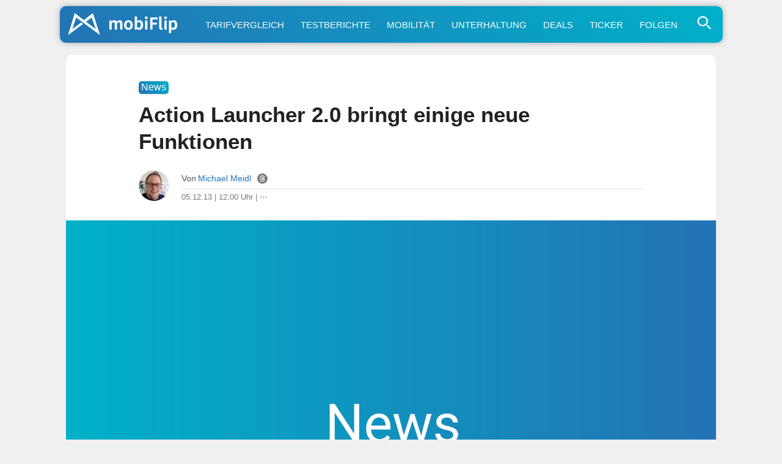

--- FILE ---
content_type: text/html; charset=utf-8
request_url: https://www.youtube-nocookie.com/embed/_Aj-PRdU7xA
body_size: 46530
content:
<!DOCTYPE html><html lang="en" dir="ltr" data-cast-api-enabled="true"><head><meta name="viewport" content="width=device-width, initial-scale=1"><script nonce="6bomXqHDfJyg0KP_SPXCJg">if ('undefined' == typeof Symbol || 'undefined' == typeof Symbol.iterator) {delete Array.prototype.entries;}</script><style name="www-roboto" nonce="7R4O2WG4TDl745nI13H88g">@font-face{font-family:'Roboto';font-style:normal;font-weight:400;font-stretch:100%;src:url(//fonts.gstatic.com/s/roboto/v48/KFO7CnqEu92Fr1ME7kSn66aGLdTylUAMa3GUBHMdazTgWw.woff2)format('woff2');unicode-range:U+0460-052F,U+1C80-1C8A,U+20B4,U+2DE0-2DFF,U+A640-A69F,U+FE2E-FE2F;}@font-face{font-family:'Roboto';font-style:normal;font-weight:400;font-stretch:100%;src:url(//fonts.gstatic.com/s/roboto/v48/KFO7CnqEu92Fr1ME7kSn66aGLdTylUAMa3iUBHMdazTgWw.woff2)format('woff2');unicode-range:U+0301,U+0400-045F,U+0490-0491,U+04B0-04B1,U+2116;}@font-face{font-family:'Roboto';font-style:normal;font-weight:400;font-stretch:100%;src:url(//fonts.gstatic.com/s/roboto/v48/KFO7CnqEu92Fr1ME7kSn66aGLdTylUAMa3CUBHMdazTgWw.woff2)format('woff2');unicode-range:U+1F00-1FFF;}@font-face{font-family:'Roboto';font-style:normal;font-weight:400;font-stretch:100%;src:url(//fonts.gstatic.com/s/roboto/v48/KFO7CnqEu92Fr1ME7kSn66aGLdTylUAMa3-UBHMdazTgWw.woff2)format('woff2');unicode-range:U+0370-0377,U+037A-037F,U+0384-038A,U+038C,U+038E-03A1,U+03A3-03FF;}@font-face{font-family:'Roboto';font-style:normal;font-weight:400;font-stretch:100%;src:url(//fonts.gstatic.com/s/roboto/v48/KFO7CnqEu92Fr1ME7kSn66aGLdTylUAMawCUBHMdazTgWw.woff2)format('woff2');unicode-range:U+0302-0303,U+0305,U+0307-0308,U+0310,U+0312,U+0315,U+031A,U+0326-0327,U+032C,U+032F-0330,U+0332-0333,U+0338,U+033A,U+0346,U+034D,U+0391-03A1,U+03A3-03A9,U+03B1-03C9,U+03D1,U+03D5-03D6,U+03F0-03F1,U+03F4-03F5,U+2016-2017,U+2034-2038,U+203C,U+2040,U+2043,U+2047,U+2050,U+2057,U+205F,U+2070-2071,U+2074-208E,U+2090-209C,U+20D0-20DC,U+20E1,U+20E5-20EF,U+2100-2112,U+2114-2115,U+2117-2121,U+2123-214F,U+2190,U+2192,U+2194-21AE,U+21B0-21E5,U+21F1-21F2,U+21F4-2211,U+2213-2214,U+2216-22FF,U+2308-230B,U+2310,U+2319,U+231C-2321,U+2336-237A,U+237C,U+2395,U+239B-23B7,U+23D0,U+23DC-23E1,U+2474-2475,U+25AF,U+25B3,U+25B7,U+25BD,U+25C1,U+25CA,U+25CC,U+25FB,U+266D-266F,U+27C0-27FF,U+2900-2AFF,U+2B0E-2B11,U+2B30-2B4C,U+2BFE,U+3030,U+FF5B,U+FF5D,U+1D400-1D7FF,U+1EE00-1EEFF;}@font-face{font-family:'Roboto';font-style:normal;font-weight:400;font-stretch:100%;src:url(//fonts.gstatic.com/s/roboto/v48/KFO7CnqEu92Fr1ME7kSn66aGLdTylUAMaxKUBHMdazTgWw.woff2)format('woff2');unicode-range:U+0001-000C,U+000E-001F,U+007F-009F,U+20DD-20E0,U+20E2-20E4,U+2150-218F,U+2190,U+2192,U+2194-2199,U+21AF,U+21E6-21F0,U+21F3,U+2218-2219,U+2299,U+22C4-22C6,U+2300-243F,U+2440-244A,U+2460-24FF,U+25A0-27BF,U+2800-28FF,U+2921-2922,U+2981,U+29BF,U+29EB,U+2B00-2BFF,U+4DC0-4DFF,U+FFF9-FFFB,U+10140-1018E,U+10190-1019C,U+101A0,U+101D0-101FD,U+102E0-102FB,U+10E60-10E7E,U+1D2C0-1D2D3,U+1D2E0-1D37F,U+1F000-1F0FF,U+1F100-1F1AD,U+1F1E6-1F1FF,U+1F30D-1F30F,U+1F315,U+1F31C,U+1F31E,U+1F320-1F32C,U+1F336,U+1F378,U+1F37D,U+1F382,U+1F393-1F39F,U+1F3A7-1F3A8,U+1F3AC-1F3AF,U+1F3C2,U+1F3C4-1F3C6,U+1F3CA-1F3CE,U+1F3D4-1F3E0,U+1F3ED,U+1F3F1-1F3F3,U+1F3F5-1F3F7,U+1F408,U+1F415,U+1F41F,U+1F426,U+1F43F,U+1F441-1F442,U+1F444,U+1F446-1F449,U+1F44C-1F44E,U+1F453,U+1F46A,U+1F47D,U+1F4A3,U+1F4B0,U+1F4B3,U+1F4B9,U+1F4BB,U+1F4BF,U+1F4C8-1F4CB,U+1F4D6,U+1F4DA,U+1F4DF,U+1F4E3-1F4E6,U+1F4EA-1F4ED,U+1F4F7,U+1F4F9-1F4FB,U+1F4FD-1F4FE,U+1F503,U+1F507-1F50B,U+1F50D,U+1F512-1F513,U+1F53E-1F54A,U+1F54F-1F5FA,U+1F610,U+1F650-1F67F,U+1F687,U+1F68D,U+1F691,U+1F694,U+1F698,U+1F6AD,U+1F6B2,U+1F6B9-1F6BA,U+1F6BC,U+1F6C6-1F6CF,U+1F6D3-1F6D7,U+1F6E0-1F6EA,U+1F6F0-1F6F3,U+1F6F7-1F6FC,U+1F700-1F7FF,U+1F800-1F80B,U+1F810-1F847,U+1F850-1F859,U+1F860-1F887,U+1F890-1F8AD,U+1F8B0-1F8BB,U+1F8C0-1F8C1,U+1F900-1F90B,U+1F93B,U+1F946,U+1F984,U+1F996,U+1F9E9,U+1FA00-1FA6F,U+1FA70-1FA7C,U+1FA80-1FA89,U+1FA8F-1FAC6,U+1FACE-1FADC,U+1FADF-1FAE9,U+1FAF0-1FAF8,U+1FB00-1FBFF;}@font-face{font-family:'Roboto';font-style:normal;font-weight:400;font-stretch:100%;src:url(//fonts.gstatic.com/s/roboto/v48/KFO7CnqEu92Fr1ME7kSn66aGLdTylUAMa3OUBHMdazTgWw.woff2)format('woff2');unicode-range:U+0102-0103,U+0110-0111,U+0128-0129,U+0168-0169,U+01A0-01A1,U+01AF-01B0,U+0300-0301,U+0303-0304,U+0308-0309,U+0323,U+0329,U+1EA0-1EF9,U+20AB;}@font-face{font-family:'Roboto';font-style:normal;font-weight:400;font-stretch:100%;src:url(//fonts.gstatic.com/s/roboto/v48/KFO7CnqEu92Fr1ME7kSn66aGLdTylUAMa3KUBHMdazTgWw.woff2)format('woff2');unicode-range:U+0100-02BA,U+02BD-02C5,U+02C7-02CC,U+02CE-02D7,U+02DD-02FF,U+0304,U+0308,U+0329,U+1D00-1DBF,U+1E00-1E9F,U+1EF2-1EFF,U+2020,U+20A0-20AB,U+20AD-20C0,U+2113,U+2C60-2C7F,U+A720-A7FF;}@font-face{font-family:'Roboto';font-style:normal;font-weight:400;font-stretch:100%;src:url(//fonts.gstatic.com/s/roboto/v48/KFO7CnqEu92Fr1ME7kSn66aGLdTylUAMa3yUBHMdazQ.woff2)format('woff2');unicode-range:U+0000-00FF,U+0131,U+0152-0153,U+02BB-02BC,U+02C6,U+02DA,U+02DC,U+0304,U+0308,U+0329,U+2000-206F,U+20AC,U+2122,U+2191,U+2193,U+2212,U+2215,U+FEFF,U+FFFD;}@font-face{font-family:'Roboto';font-style:normal;font-weight:500;font-stretch:100%;src:url(//fonts.gstatic.com/s/roboto/v48/KFO7CnqEu92Fr1ME7kSn66aGLdTylUAMa3GUBHMdazTgWw.woff2)format('woff2');unicode-range:U+0460-052F,U+1C80-1C8A,U+20B4,U+2DE0-2DFF,U+A640-A69F,U+FE2E-FE2F;}@font-face{font-family:'Roboto';font-style:normal;font-weight:500;font-stretch:100%;src:url(//fonts.gstatic.com/s/roboto/v48/KFO7CnqEu92Fr1ME7kSn66aGLdTylUAMa3iUBHMdazTgWw.woff2)format('woff2');unicode-range:U+0301,U+0400-045F,U+0490-0491,U+04B0-04B1,U+2116;}@font-face{font-family:'Roboto';font-style:normal;font-weight:500;font-stretch:100%;src:url(//fonts.gstatic.com/s/roboto/v48/KFO7CnqEu92Fr1ME7kSn66aGLdTylUAMa3CUBHMdazTgWw.woff2)format('woff2');unicode-range:U+1F00-1FFF;}@font-face{font-family:'Roboto';font-style:normal;font-weight:500;font-stretch:100%;src:url(//fonts.gstatic.com/s/roboto/v48/KFO7CnqEu92Fr1ME7kSn66aGLdTylUAMa3-UBHMdazTgWw.woff2)format('woff2');unicode-range:U+0370-0377,U+037A-037F,U+0384-038A,U+038C,U+038E-03A1,U+03A3-03FF;}@font-face{font-family:'Roboto';font-style:normal;font-weight:500;font-stretch:100%;src:url(//fonts.gstatic.com/s/roboto/v48/KFO7CnqEu92Fr1ME7kSn66aGLdTylUAMawCUBHMdazTgWw.woff2)format('woff2');unicode-range:U+0302-0303,U+0305,U+0307-0308,U+0310,U+0312,U+0315,U+031A,U+0326-0327,U+032C,U+032F-0330,U+0332-0333,U+0338,U+033A,U+0346,U+034D,U+0391-03A1,U+03A3-03A9,U+03B1-03C9,U+03D1,U+03D5-03D6,U+03F0-03F1,U+03F4-03F5,U+2016-2017,U+2034-2038,U+203C,U+2040,U+2043,U+2047,U+2050,U+2057,U+205F,U+2070-2071,U+2074-208E,U+2090-209C,U+20D0-20DC,U+20E1,U+20E5-20EF,U+2100-2112,U+2114-2115,U+2117-2121,U+2123-214F,U+2190,U+2192,U+2194-21AE,U+21B0-21E5,U+21F1-21F2,U+21F4-2211,U+2213-2214,U+2216-22FF,U+2308-230B,U+2310,U+2319,U+231C-2321,U+2336-237A,U+237C,U+2395,U+239B-23B7,U+23D0,U+23DC-23E1,U+2474-2475,U+25AF,U+25B3,U+25B7,U+25BD,U+25C1,U+25CA,U+25CC,U+25FB,U+266D-266F,U+27C0-27FF,U+2900-2AFF,U+2B0E-2B11,U+2B30-2B4C,U+2BFE,U+3030,U+FF5B,U+FF5D,U+1D400-1D7FF,U+1EE00-1EEFF;}@font-face{font-family:'Roboto';font-style:normal;font-weight:500;font-stretch:100%;src:url(//fonts.gstatic.com/s/roboto/v48/KFO7CnqEu92Fr1ME7kSn66aGLdTylUAMaxKUBHMdazTgWw.woff2)format('woff2');unicode-range:U+0001-000C,U+000E-001F,U+007F-009F,U+20DD-20E0,U+20E2-20E4,U+2150-218F,U+2190,U+2192,U+2194-2199,U+21AF,U+21E6-21F0,U+21F3,U+2218-2219,U+2299,U+22C4-22C6,U+2300-243F,U+2440-244A,U+2460-24FF,U+25A0-27BF,U+2800-28FF,U+2921-2922,U+2981,U+29BF,U+29EB,U+2B00-2BFF,U+4DC0-4DFF,U+FFF9-FFFB,U+10140-1018E,U+10190-1019C,U+101A0,U+101D0-101FD,U+102E0-102FB,U+10E60-10E7E,U+1D2C0-1D2D3,U+1D2E0-1D37F,U+1F000-1F0FF,U+1F100-1F1AD,U+1F1E6-1F1FF,U+1F30D-1F30F,U+1F315,U+1F31C,U+1F31E,U+1F320-1F32C,U+1F336,U+1F378,U+1F37D,U+1F382,U+1F393-1F39F,U+1F3A7-1F3A8,U+1F3AC-1F3AF,U+1F3C2,U+1F3C4-1F3C6,U+1F3CA-1F3CE,U+1F3D4-1F3E0,U+1F3ED,U+1F3F1-1F3F3,U+1F3F5-1F3F7,U+1F408,U+1F415,U+1F41F,U+1F426,U+1F43F,U+1F441-1F442,U+1F444,U+1F446-1F449,U+1F44C-1F44E,U+1F453,U+1F46A,U+1F47D,U+1F4A3,U+1F4B0,U+1F4B3,U+1F4B9,U+1F4BB,U+1F4BF,U+1F4C8-1F4CB,U+1F4D6,U+1F4DA,U+1F4DF,U+1F4E3-1F4E6,U+1F4EA-1F4ED,U+1F4F7,U+1F4F9-1F4FB,U+1F4FD-1F4FE,U+1F503,U+1F507-1F50B,U+1F50D,U+1F512-1F513,U+1F53E-1F54A,U+1F54F-1F5FA,U+1F610,U+1F650-1F67F,U+1F687,U+1F68D,U+1F691,U+1F694,U+1F698,U+1F6AD,U+1F6B2,U+1F6B9-1F6BA,U+1F6BC,U+1F6C6-1F6CF,U+1F6D3-1F6D7,U+1F6E0-1F6EA,U+1F6F0-1F6F3,U+1F6F7-1F6FC,U+1F700-1F7FF,U+1F800-1F80B,U+1F810-1F847,U+1F850-1F859,U+1F860-1F887,U+1F890-1F8AD,U+1F8B0-1F8BB,U+1F8C0-1F8C1,U+1F900-1F90B,U+1F93B,U+1F946,U+1F984,U+1F996,U+1F9E9,U+1FA00-1FA6F,U+1FA70-1FA7C,U+1FA80-1FA89,U+1FA8F-1FAC6,U+1FACE-1FADC,U+1FADF-1FAE9,U+1FAF0-1FAF8,U+1FB00-1FBFF;}@font-face{font-family:'Roboto';font-style:normal;font-weight:500;font-stretch:100%;src:url(//fonts.gstatic.com/s/roboto/v48/KFO7CnqEu92Fr1ME7kSn66aGLdTylUAMa3OUBHMdazTgWw.woff2)format('woff2');unicode-range:U+0102-0103,U+0110-0111,U+0128-0129,U+0168-0169,U+01A0-01A1,U+01AF-01B0,U+0300-0301,U+0303-0304,U+0308-0309,U+0323,U+0329,U+1EA0-1EF9,U+20AB;}@font-face{font-family:'Roboto';font-style:normal;font-weight:500;font-stretch:100%;src:url(//fonts.gstatic.com/s/roboto/v48/KFO7CnqEu92Fr1ME7kSn66aGLdTylUAMa3KUBHMdazTgWw.woff2)format('woff2');unicode-range:U+0100-02BA,U+02BD-02C5,U+02C7-02CC,U+02CE-02D7,U+02DD-02FF,U+0304,U+0308,U+0329,U+1D00-1DBF,U+1E00-1E9F,U+1EF2-1EFF,U+2020,U+20A0-20AB,U+20AD-20C0,U+2113,U+2C60-2C7F,U+A720-A7FF;}@font-face{font-family:'Roboto';font-style:normal;font-weight:500;font-stretch:100%;src:url(//fonts.gstatic.com/s/roboto/v48/KFO7CnqEu92Fr1ME7kSn66aGLdTylUAMa3yUBHMdazQ.woff2)format('woff2');unicode-range:U+0000-00FF,U+0131,U+0152-0153,U+02BB-02BC,U+02C6,U+02DA,U+02DC,U+0304,U+0308,U+0329,U+2000-206F,U+20AC,U+2122,U+2191,U+2193,U+2212,U+2215,U+FEFF,U+FFFD;}</style><script name="www-roboto" nonce="6bomXqHDfJyg0KP_SPXCJg">if (document.fonts && document.fonts.load) {document.fonts.load("400 10pt Roboto", "E"); document.fonts.load("500 10pt Roboto", "E");}</script><link rel="stylesheet" href="/s/player/652bbb94/www-player.css" name="www-player" nonce="7R4O2WG4TDl745nI13H88g"><style nonce="7R4O2WG4TDl745nI13H88g">html {overflow: hidden;}body {font: 12px Roboto, Arial, sans-serif; background-color: #000; color: #fff; height: 100%; width: 100%; overflow: hidden; position: absolute; margin: 0; padding: 0;}#player {width: 100%; height: 100%;}h1 {text-align: center; color: #fff;}h3 {margin-top: 6px; margin-bottom: 3px;}.player-unavailable {position: absolute; top: 0; left: 0; right: 0; bottom: 0; padding: 25px; font-size: 13px; background: url(/img/meh7.png) 50% 65% no-repeat;}.player-unavailable .message {text-align: left; margin: 0 -5px 15px; padding: 0 5px 14px; border-bottom: 1px solid #888; font-size: 19px; font-weight: normal;}.player-unavailable a {color: #167ac6; text-decoration: none;}</style><script nonce="6bomXqHDfJyg0KP_SPXCJg">var ytcsi={gt:function(n){n=(n||"")+"data_";return ytcsi[n]||(ytcsi[n]={tick:{},info:{},gel:{preLoggedGelInfos:[]}})},now:window.performance&&window.performance.timing&&window.performance.now&&window.performance.timing.navigationStart?function(){return window.performance.timing.navigationStart+window.performance.now()}:function(){return(new Date).getTime()},tick:function(l,t,n){var ticks=ytcsi.gt(n).tick;var v=t||ytcsi.now();if(ticks[l]){ticks["_"+l]=ticks["_"+l]||[ticks[l]];ticks["_"+l].push(v)}ticks[l]=
v},info:function(k,v,n){ytcsi.gt(n).info[k]=v},infoGel:function(p,n){ytcsi.gt(n).gel.preLoggedGelInfos.push(p)},setStart:function(t,n){ytcsi.tick("_start",t,n)}};
(function(w,d){function isGecko(){if(!w.navigator)return false;try{if(w.navigator.userAgentData&&w.navigator.userAgentData.brands&&w.navigator.userAgentData.brands.length){var brands=w.navigator.userAgentData.brands;var i=0;for(;i<brands.length;i++)if(brands[i]&&brands[i].brand==="Firefox")return true;return false}}catch(e){setTimeout(function(){throw e;})}if(!w.navigator.userAgent)return false;var ua=w.navigator.userAgent;return ua.indexOf("Gecko")>0&&ua.toLowerCase().indexOf("webkit")<0&&ua.indexOf("Edge")<
0&&ua.indexOf("Trident")<0&&ua.indexOf("MSIE")<0}ytcsi.setStart(w.performance?w.performance.timing.responseStart:null);var isPrerender=(d.visibilityState||d.webkitVisibilityState)=="prerender";var vName=!d.visibilityState&&d.webkitVisibilityState?"webkitvisibilitychange":"visibilitychange";if(isPrerender){var startTick=function(){ytcsi.setStart();d.removeEventListener(vName,startTick)};d.addEventListener(vName,startTick,false)}if(d.addEventListener)d.addEventListener(vName,function(){ytcsi.tick("vc")},
false);if(isGecko()){var isHidden=(d.visibilityState||d.webkitVisibilityState)=="hidden";if(isHidden)ytcsi.tick("vc")}var slt=function(el,t){setTimeout(function(){var n=ytcsi.now();el.loadTime=n;if(el.slt)el.slt()},t)};w.__ytRIL=function(el){if(!el.getAttribute("data-thumb"))if(w.requestAnimationFrame)w.requestAnimationFrame(function(){slt(el,0)});else slt(el,16)}})(window,document);
</script><script nonce="6bomXqHDfJyg0KP_SPXCJg">var ytcfg={d:function(){return window.yt&&yt.config_||ytcfg.data_||(ytcfg.data_={})},get:function(k,o){return k in ytcfg.d()?ytcfg.d()[k]:o},set:function(){var a=arguments;if(a.length>1)ytcfg.d()[a[0]]=a[1];else{var k;for(k in a[0])ytcfg.d()[k]=a[0][k]}}};
ytcfg.set({"CLIENT_CANARY_STATE":"none","DEVICE":"cbr\u003dChrome\u0026cbrand\u003dapple\u0026cbrver\u003d131.0.0.0\u0026ceng\u003dWebKit\u0026cengver\u003d537.36\u0026cos\u003dMacintosh\u0026cosver\u003d10_15_7\u0026cplatform\u003dDESKTOP","EVENT_ID":"L8N8aZChBJaH1NgPgpa30QM","EXPERIMENT_FLAGS":{"ab_det_apb_b":true,"ab_det_apm":true,"ab_det_el_h":true,"ab_det_em_inj":true,"ab_l_sig_st":true,"ab_l_sig_st_e":true,"action_companion_center_align_description":true,"allow_skip_networkless":true,"always_send_and_write":true,"att_web_record_metrics":true,"attmusi":true,"c3_enable_button_impression_logging":true,"c3_watch_page_component":true,"cancel_pending_navs":true,"clean_up_manual_attribution_header":true,"config_age_report_killswitch":true,"cow_optimize_idom_compat":true,"csi_on_gel":true,"delhi_mweb_colorful_sd":true,"delhi_mweb_colorful_sd_v2":true,"deprecate_pair_servlet_enabled":true,"desktop_sparkles_light_cta_button":true,"disable_child_node_auto_formatted_strings":true,"disable_log_to_visitor_layer":true,"disable_pacf_logging_for_memory_limited_tv":true,"embeds_enable_eid_enforcement_for_youtube":true,"embeds_enable_info_panel_dismissal":true,"embeds_enable_pfp_always_unbranded":true,"embeds_muted_autoplay_sound_fix":true,"embeds_serve_es6_client":true,"embeds_web_nwl_disable_nocookie":true,"embeds_web_updated_shorts_definition_fix":true,"enable_active_view_display_ad_renderer_web_home":true,"enable_ad_disclosure_banner_a11y_fix":true,"enable_android_web_view_top_insets_bugfix":true,"enable_client_sli_logging":true,"enable_client_streamz_web":true,"enable_client_ve_spec":true,"enable_cloud_save_error_popup_after_retry":true,"enable_dai_sdf_h5_preroll":true,"enable_datasync_id_header_in_web_vss_pings":true,"enable_default_mono_cta_migration_web_client":true,"enable_docked_chat_messages":true,"enable_drop_shadow_experiment":true,"enable_embeds_new_caption_language_picker":true,"enable_entity_store_from_dependency_injection":true,"enable_inline_muted_playback_on_web_search":true,"enable_inline_muted_playback_on_web_search_for_vdc":true,"enable_inline_muted_playback_on_web_search_for_vdcb":true,"enable_is_mini_app_page_active_bugfix":true,"enable_logging_first_user_action_after_game_ready":true,"enable_ltc_param_fetch_from_innertube":true,"enable_masthead_mweb_padding_fix":true,"enable_menu_renderer_button_in_mweb_hclr":true,"enable_mini_app_command_handler_mweb_fix":true,"enable_mini_guide_downloads_item":true,"enable_mixed_direction_formatted_strings":true,"enable_mweb_new_caption_language_picker":true,"enable_names_handles_account_switcher":true,"enable_network_request_logging_on_game_events":true,"enable_new_paid_product_placement":true,"enable_open_in_new_tab_icon_for_short_dr_for_desktop_search":true,"enable_open_yt_content":true,"enable_origin_query_parameter_bugfix":true,"enable_pause_ads_on_ytv_html5":true,"enable_payments_purchase_manager":true,"enable_pdp_icon_prefetch":true,"enable_pl_r_si_fa":true,"enable_place_pivot_url":true,"enable_pv_screen_modern_text":true,"enable_removing_navbar_title_on_hashtag_page_mweb":true,"enable_rta_manager":true,"enable_sdf_companion_h5":true,"enable_sdf_dai_h5_midroll":true,"enable_sdf_h5_endemic_mid_post_roll":true,"enable_sdf_on_h5_unplugged_vod_midroll":true,"enable_sdf_shorts_player_bytes_h5":true,"enable_sending_unwrapped_game_audio_as_serialized_metadata":true,"enable_sfv_effect_pivot_url":true,"enable_shorts_new_carousel":true,"enable_skip_ad_guidance_prompt":true,"enable_skippable_ads_for_unplugged_ad_pod":true,"enable_smearing_expansion_dai":true,"enable_time_out_messages":true,"enable_timeline_view_modern_transcript_fe":true,"enable_video_display_compact_button_group_for_desktop_search":true,"enable_web_delhi_icons":true,"enable_web_home_top_landscape_image_layout_level_click":true,"enable_web_tiered_gel":true,"enable_window_constrained_buy_flow_dialog":true,"enable_wiz_queue_effect_and_on_init_initial_runs":true,"enable_ypc_spinners":true,"enable_yt_ata_iframe_authuser":true,"export_networkless_options":true,"export_player_version_to_ytconfig":true,"fill_single_video_with_notify_to_lasr":true,"fix_ad_miniplayer_controls_rendering":true,"fix_ads_tracking_for_swf_config_deprecation_mweb":true,"h5_companion_enable_adcpn_macro_substitution_for_click_pings":true,"h5_inplayer_enable_adcpn_macro_substitution_for_click_pings":true,"h5_reset_cache_and_filter_before_update_masthead":true,"hide_channel_creation_title_for_mweb":true,"high_ccv_client_side_caching_h5":true,"html5_log_trigger_events_with_debug_data":true,"html5_ssdai_enable_media_end_cue_range":true,"idb_immediate_commit":true,"il_attach_cache_limit":true,"il_use_view_model_logging_context":true,"is_browser_support_for_webcam_streaming":true,"json_condensed_response":true,"kev_adb_pg":true,"kevlar_enable_download_to_mobile":true,"kevlar_gel_error_routing":true,"kevlar_watch_cinematics":true,"live_chat_enable_controller_extraction":true,"live_chat_enable_rta_manager":true,"log_click_with_layer_from_element_in_command_handler":true,"mdx_enable_privacy_disclosure_ui":true,"mdx_load_cast_api_bootstrap_script":true,"medium_progress_bar_modification":true,"migrate_remaining_web_ad_badges_to_innertube":true,"mobile_account_menu_refresh":true,"mweb_account_linking_noapp":true,"mweb_allow_modern_search_suggest_behavior":true,"mweb_animated_actions":true,"mweb_app_upsell_button_direct_to_app":true,"mweb_c3_enable_adaptive_signals":true,"mweb_c3_library_page_enable_recent_shelf":true,"mweb_c3_remove_web_navigation_endpoint_data":true,"mweb_c3_use_canonical_from_player_response":true,"mweb_cinematic_watch":true,"mweb_command_handler":true,"mweb_delay_watch_initial_data":true,"mweb_disable_searchbar_scroll":true,"mweb_enable_browse_chunks":true,"mweb_enable_fine_scrubbing_for_recs":true,"mweb_enable_imp_portal":true,"mweb_enable_keto_batch_player_fullscreen":true,"mweb_enable_keto_batch_player_progress_bar":true,"mweb_enable_keto_batch_player_tooltips":true,"mweb_enable_lockup_view_model_for_ucp":true,"mweb_enable_mix_panel_title_metadata":true,"mweb_enable_more_drawer":true,"mweb_enable_optional_fullscreen_landscape_locking":true,"mweb_enable_overlay_touch_manager":true,"mweb_enable_premium_carve_out_fix":true,"mweb_enable_refresh_detection":true,"mweb_enable_search_imp":true,"mweb_enable_shorts_pivot_button":true,"mweb_enable_shorts_video_preload":true,"mweb_enable_skippables_on_jio_phone":true,"mweb_enable_two_line_title_on_shorts":true,"mweb_enable_varispeed_controller":true,"mweb_enable_watch_feed_infinite_scroll":true,"mweb_enable_wrapped_unplugged_pause_membership_dialog_renderer":true,"mweb_fix_monitor_visibility_after_render":true,"mweb_force_ios_fallback_to_native_control":true,"mweb_fp_auto_fullscreen":true,"mweb_fullscreen_controls":true,"mweb_fullscreen_controls_action_buttons":true,"mweb_fullscreen_watch_system":true,"mweb_home_reactive_shorts":true,"mweb_innertube_search_command":true,"mweb_kaios_enable_autoplay_switch_view_model":true,"mweb_lang_in_html":true,"mweb_like_button_synced_with_entities":true,"mweb_logo_use_home_page_ve":true,"mweb_native_control_in_faux_fullscreen_shared":true,"mweb_player_control_on_hover":true,"mweb_player_delhi_dtts":true,"mweb_player_settings_use_bottom_sheet":true,"mweb_player_show_previous_next_buttons_in_playlist":true,"mweb_player_skip_no_op_state_changes":true,"mweb_player_user_select_none":true,"mweb_playlist_engagement_panel":true,"mweb_progress_bar_seek_on_mouse_click":true,"mweb_pull_2_full":true,"mweb_pull_2_full_enable_touch_handlers":true,"mweb_schedule_warm_watch_response":true,"mweb_searchbox_legacy_navigation":true,"mweb_see_fewer_shorts":true,"mweb_shorts_comments_panel_id_change":true,"mweb_shorts_early_continuation":true,"mweb_show_ios_smart_banner":true,"mweb_show_sign_in_button_from_header":true,"mweb_use_server_url_on_startup":true,"mweb_watch_captions_enable_auto_translate":true,"mweb_watch_captions_set_default_size":true,"mweb_watch_stop_scheduler_on_player_response":true,"mweb_watchfeed_big_thumbnails":true,"mweb_yt_searchbox":true,"networkless_logging":true,"no_client_ve_attach_unless_shown":true,"pageid_as_header_web":true,"playback_settings_use_switch_menu":true,"player_controls_autonav_fix":true,"player_controls_skip_double_signal_update":true,"polymer_bad_build_labels":true,"polymer_verifiy_app_state":true,"qoe_send_and_write":true,"remove_chevron_from_ad_disclosure_banner_h5":true,"remove_masthead_channel_banner_on_refresh":true,"remove_slot_id_exited_trigger_for_dai_in_player_slot_expire":true,"replace_client_url_parsing_with_server_signal":true,"service_worker_enabled":true,"service_worker_push_enabled":true,"service_worker_push_home_page_prompt":true,"service_worker_push_watch_page_prompt":true,"shell_load_gcf":true,"shorten_initial_gel_batch_timeout":true,"should_use_yt_voice_endpoint_in_kaios":true,"smarter_ve_dedupping":true,"speedmaster_no_seek":true,"stop_handling_click_for_non_rendering_overlay_layout":true,"suppress_error_204_logging":true,"synced_panel_scrolling_controller":true,"use_event_time_ms_header":true,"use_fifo_for_networkless":true,"use_request_time_ms_header":true,"use_session_based_sampling":true,"use_thumbnail_overlay_time_status_renderer_for_live_badge":true,"vss_final_ping_send_and_write":true,"vss_playback_use_send_and_write":true,"web_adaptive_repeat_ase":true,"web_always_load_chat_support":true,"web_api_url":true,"web_attributed_string_deep_equal_bugfix":true,"web_autonav_allow_off_by_default":true,"web_button_vm_refactor_disabled":true,"web_c3_log_app_init_finish":true,"web_component_wrapper_track_owner":true,"web_csi_action_sampling_enabled":true,"web_dedupe_ve_grafting":true,"web_disable_backdrop_filter":true,"web_enable_ab_rsp_cl":true,"web_enable_course_icon_update":true,"web_enable_error_204":true,"web_gcf_hashes_innertube":true,"web_gel_timeout_cap":true,"web_parent_target_for_sheets":true,"web_persist_server_autonav_state_on_client":true,"web_playback_associated_log_ctt":true,"web_playback_associated_ve":true,"web_prefetch_preload_video":true,"web_progress_bar_draggable":true,"web_shorts_just_watched_on_channel_and_pivot_study":true,"web_shorts_just_watched_overlay":true,"web_shorts_wn_shelf_header_tuning":true,"web_update_panel_visibility_logging_fix":true,"web_video_attribute_view_model_a11y_fix":true,"web_watch_controls_state_signals":true,"web_wiz_attributed_string":true,"webfe_mweb_watch_microdata":true,"webfe_watch_shorts_canonical_url_fix":true,"webpo_exit_on_net_err":true,"wiz_diff_overwritable":true,"wiz_stamper_new_context_api":true,"woffle_used_state_report":true,"wpo_gel_strz":true,"H5_async_logging_delay_ms":30000.0,"attention_logging_scroll_throttle":500.0,"autoplay_pause_by_lact_sampling_fraction":0.0,"cinematic_watch_effect_opacity":0.4,"log_window_onerror_fraction":0.1,"speedmaster_playback_rate":2.0,"tv_pacf_logging_sample_rate":0.01,"web_attention_logging_scroll_throttle":500.0,"web_load_prediction_threshold":0.1,"web_navigation_prediction_threshold":0.1,"web_pbj_log_warning_rate":0.0,"web_system_health_fraction":0.01,"ytidb_transaction_ended_event_rate_limit":0.02,"active_time_update_interval_ms":10000,"att_init_delay":500,"autoplay_pause_by_lact_sec":0,"botguard_async_snapshot_timeout_ms":3000,"check_navigator_accuracy_timeout_ms":0,"cinematic_watch_css_filter_blur_strength":40,"cinematic_watch_fade_out_duration":500,"close_webview_delay_ms":100,"cloud_save_game_data_rate_limit_ms":3000,"compression_disable_point":10,"custom_active_view_tos_timeout_ms":3600000,"embeds_widget_poll_interval_ms":0,"gel_min_batch_size":3,"gel_queue_timeout_max_ms":60000,"get_async_timeout_ms":60000,"hide_cta_for_home_web_video_ads_animate_in_time":2,"html5_byterate_soft_cap":0,"initial_gel_batch_timeout":2000,"max_body_size_to_compress":500000,"max_prefetch_window_sec_for_livestream_optimization":10,"min_prefetch_offset_sec_for_livestream_optimization":20,"mini_app_container_iframe_src_update_delay_ms":0,"multiple_preview_news_duration_time":11000,"mweb_c3_toast_duration_ms":5000,"mweb_deep_link_fallback_timeout_ms":10000,"mweb_delay_response_received_actions":100,"mweb_fp_dpad_rate_limit_ms":0,"mweb_fp_dpad_watch_title_clamp_lines":0,"mweb_history_manager_cache_size":100,"mweb_ios_fullscreen_playback_transition_delay_ms":500,"mweb_ios_fullscreen_system_pause_epilson_ms":0,"mweb_override_response_store_expiration_ms":0,"mweb_shorts_early_continuation_trigger_threshold":4,"mweb_w2w_max_age_seconds":0,"mweb_watch_captions_default_size":2,"neon_dark_launch_gradient_count":0,"network_polling_interval":30000,"play_click_interval_ms":30000,"play_ping_interval_ms":10000,"prefetch_comments_ms_after_video":0,"send_config_hash_timer":0,"service_worker_push_logged_out_prompt_watches":-1,"service_worker_push_prompt_cap":-1,"service_worker_push_prompt_delay_microseconds":3888000000000,"slow_compressions_before_abandon_count":4,"speedmaster_cancellation_movement_dp":10,"speedmaster_touch_activation_ms":500,"web_attention_logging_throttle":500,"web_foreground_heartbeat_interval_ms":28000,"web_gel_debounce_ms":10000,"web_logging_max_batch":100,"web_max_tracing_events":50,"web_tracing_session_replay":0,"wil_icon_max_concurrent_fetches":9999,"ytidb_remake_db_retries":3,"ytidb_reopen_db_retries":3,"WebClientReleaseProcessCritical__youtube_embeds_client_version_override":"","WebClientReleaseProcessCritical__youtube_embeds_web_client_version_override":"","WebClientReleaseProcessCritical__youtube_mweb_client_version_override":"","debug_forced_internalcountrycode":"","embeds_web_synth_ch_headers_banned_urls_regex":"","enable_web_media_service":"DISABLED","il_payload_scraping":"","live_chat_unicode_emoji_json_url":"https://www.gstatic.com/youtube/img/emojis/emojis-svg-9.json","mweb_deep_link_feature_tag_suffix":"11268432","mweb_enable_shorts_innertube_player_prefetch_trigger":"NONE","mweb_fp_dpad":"home,search,browse,channel,create_channel,experiments,settings,trending,oops,404,paid_memberships,sponsorship,premium,shorts","mweb_fp_dpad_linear_navigation":"","mweb_fp_dpad_linear_navigation_visitor":"","mweb_fp_dpad_visitor":"","mweb_preload_video_by_player_vars":"","place_pivot_triggering_container_alternate":"","place_pivot_triggering_counterfactual_container_alternate":"","service_worker_push_force_notification_prompt_tag":"1","service_worker_scope":"/","suggest_exp_str":"","web_client_version_override":"","kevlar_command_handler_command_banlist":[],"mini_app_ids_without_game_ready":["UgkxHHtsak1SC8mRGHMZewc4HzeAY3yhPPmJ","Ugkx7OgzFqE6z_5Mtf4YsotGfQNII1DF_RBm"],"web_op_signal_type_banlist":[],"web_tracing_enabled_spans":["event","command"]},"GAPI_HINT_PARAMS":"m;/_/scs/abc-static/_/js/k\u003dgapi.gapi.en.FZb77tO2YW4.O/d\u003d1/rs\u003dAHpOoo8lqavmo6ayfVxZovyDiP6g3TOVSQ/m\u003d__features__","GAPI_HOST":"https://apis.google.com","GAPI_LOCALE":"en_US","GL":"US","HL":"en","HTML_DIR":"ltr","HTML_LANG":"en","INNERTUBE_API_KEY":"AIzaSyAO_FJ2SlqU8Q4STEHLGCilw_Y9_11qcW8","INNERTUBE_API_VERSION":"v1","INNERTUBE_CLIENT_NAME":"WEB_EMBEDDED_PLAYER","INNERTUBE_CLIENT_VERSION":"1.20260128.05.00","INNERTUBE_CONTEXT":{"client":{"hl":"en","gl":"US","remoteHost":"18.222.114.96","deviceMake":"Apple","deviceModel":"","visitorData":"[base64]%3D%3D","userAgent":"Mozilla/5.0 (Macintosh; Intel Mac OS X 10_15_7) AppleWebKit/537.36 (KHTML, like Gecko) Chrome/131.0.0.0 Safari/537.36; ClaudeBot/1.0; +claudebot@anthropic.com),gzip(gfe)","clientName":"WEB_EMBEDDED_PLAYER","clientVersion":"1.20260128.05.00","osName":"Macintosh","osVersion":"10_15_7","originalUrl":"https://www.youtube-nocookie.com/embed/_Aj-PRdU7xA","platform":"DESKTOP","clientFormFactor":"UNKNOWN_FORM_FACTOR","configInfo":{"appInstallData":"[base64]%3D"},"browserName":"Chrome","browserVersion":"131.0.0.0","acceptHeader":"text/html,application/xhtml+xml,application/xml;q\u003d0.9,image/webp,image/apng,*/*;q\u003d0.8,application/signed-exchange;v\u003db3;q\u003d0.9","deviceExperimentId":"ChxOell3TVRFMk5EZzNPVFV5TURVMU1EVXpOQT09EK-G88sGGK-G88sG","rolloutToken":"CN7ntaewzOKBpAEQuICUyr-zkgMYuICUyr-zkgM%3D"},"user":{"lockedSafetyMode":false},"request":{"useSsl":true},"clickTracking":{"clickTrackingParams":"IhMI0PSTyr+zkgMVlgMVBR0Cyy06"},"thirdParty":{"embeddedPlayerContext":{"embeddedPlayerEncryptedContext":"AD5ZzFSx-qgP5-WPcxZykD6wyur8oloOF0z8eae6mhhCbk2ueIl_v430YD-HwWXhZ8bNNlHGI8lrlGovF2wR8iEMErzCgq_KyRadZLokCRE3FADN6v9PBTCyiNkjqX30GLb_kOB0zSFzYuJvDYZHfVP31hB8PbZPE7iS79wDDT492tCNxaZ-jy3LkuTsGPRbnSo","ancestorOriginsSupported":false}}},"INNERTUBE_CONTEXT_CLIENT_NAME":56,"INNERTUBE_CONTEXT_CLIENT_VERSION":"1.20260128.05.00","INNERTUBE_CONTEXT_GL":"US","INNERTUBE_CONTEXT_HL":"en","LATEST_ECATCHER_SERVICE_TRACKING_PARAMS":{"client.name":"WEB_EMBEDDED_PLAYER","client.jsfeat":"2021"},"LOGGED_IN":false,"PAGE_BUILD_LABEL":"youtube.embeds.web_20260128_05_RC00","PAGE_CL":862230318,"SERVER_NAME":"WebFE","VISITOR_DATA":"[base64]%3D%3D","WEB_PLAYER_CONTEXT_CONFIGS":{"WEB_PLAYER_CONTEXT_CONFIG_ID_EMBEDDED_PLAYER":{"rootElementId":"movie_player","jsUrl":"/s/player/652bbb94/player_ias.vflset/en_US/base.js","cssUrl":"/s/player/652bbb94/www-player.css","contextId":"WEB_PLAYER_CONTEXT_CONFIG_ID_EMBEDDED_PLAYER","eventLabel":"embedded","contentRegion":"US","hl":"en_US","hostLanguage":"en","innertubeApiKey":"AIzaSyAO_FJ2SlqU8Q4STEHLGCilw_Y9_11qcW8","innertubeApiVersion":"v1","innertubeContextClientVersion":"1.20260128.05.00","device":{"brand":"apple","model":"","browser":"Chrome","browserVersion":"131.0.0.0","os":"Macintosh","osVersion":"10_15_7","platform":"DESKTOP","interfaceName":"WEB_EMBEDDED_PLAYER","interfaceVersion":"1.20260128.05.00"},"serializedExperimentIds":"24004644,24499532,51010235,51063643,51098299,51204329,51222973,51340662,51349914,51353393,51366423,51389629,51404808,51425033,51489568,51490331,51500051,51505436,51526267,51530495,51534669,51560386,51565116,51566373,51566864,51578633,51583568,51583821,51585555,51586118,51605258,51605395,51609829,51611457,51615066,51620866,51621065,51622844,51631301,51637029,51638932,51648336,51672162,51681662,51683502,51684301,51684307,51691590,51693511,51693994,51696107,51696619,51700777,51705183,51713237,51717747,51719112,51719411,51719628,51724102,51726313,51729217,51732102,51735452,51737133,51737356,51740812,51742378,51742478,51742828,51742877,51744563,51744581,51749572,51751854,51751895,51752091,51752633,51753906,51762075,51763568","serializedExperimentFlags":"H5_async_logging_delay_ms\u003d30000.0\u0026PlayerWeb__h5_enable_advisory_rating_restrictions\u003dtrue\u0026a11y_h5_associate_survey_question\u003dtrue\u0026ab_det_apb_b\u003dtrue\u0026ab_det_apm\u003dtrue\u0026ab_det_el_h\u003dtrue\u0026ab_det_em_inj\u003dtrue\u0026ab_l_sig_st\u003dtrue\u0026ab_l_sig_st_e\u003dtrue\u0026action_companion_center_align_description\u003dtrue\u0026ad_pod_disable_companion_persist_ads_quality\u003dtrue\u0026add_stmp_logs_for_voice_boost\u003dtrue\u0026allow_autohide_on_paused_videos\u003dtrue\u0026allow_drm_override\u003dtrue\u0026allow_live_autoplay\u003dtrue\u0026allow_poltergust_autoplay\u003dtrue\u0026allow_skip_networkless\u003dtrue\u0026allow_vp9_1080p_mq_enc\u003dtrue\u0026always_cache_redirect_endpoint\u003dtrue\u0026always_send_and_write\u003dtrue\u0026annotation_module_vast_cards_load_logging_fraction\u003d0.0\u0026assign_drm_family_by_format\u003dtrue\u0026att_web_record_metrics\u003dtrue\u0026attention_logging_scroll_throttle\u003d500.0\u0026attmusi\u003dtrue\u0026autoplay_time\u003d10000\u0026autoplay_time_for_fullscreen\u003d-1\u0026autoplay_time_for_music_content\u003d-1\u0026bg_vm_reinit_threshold\u003d7200000\u0026block_tvhtml5_simply_embedded\u003dtrue\u0026blocked_packages_for_sps\u003d[]\u0026botguard_async_snapshot_timeout_ms\u003d3000\u0026captions_url_add_ei\u003dtrue\u0026check_navigator_accuracy_timeout_ms\u003d0\u0026clean_up_manual_attribution_header\u003dtrue\u0026compression_disable_point\u003d10\u0026cow_optimize_idom_compat\u003dtrue\u0026csi_on_gel\u003dtrue\u0026custom_active_view_tos_timeout_ms\u003d3600000\u0026dash_manifest_version\u003d5\u0026debug_bandaid_hostname\u003d\u0026debug_bandaid_port\u003d0\u0026debug_sherlog_username\u003d\u0026delhi_fast_follow_autonav_toggle\u003dtrue\u0026delhi_modern_player_default_thumbnail_percentage\u003d0.0\u0026delhi_modern_player_faster_autohide_delay_ms\u003d2000\u0026delhi_modern_player_pause_thumbnail_percentage\u003d0.6\u0026delhi_modern_web_player_blending_mode\u003d\u0026delhi_modern_web_player_disable_frosted_glass\u003dtrue\u0026delhi_modern_web_player_horizontal_volume_controls\u003dtrue\u0026delhi_modern_web_player_lhs_volume_controls\u003dtrue\u0026delhi_modern_web_player_responsive_compact_controls_threshold\u003d0\u0026deprecate_22\u003dtrue\u0026deprecate_delay_ping\u003dtrue\u0026deprecate_pair_servlet_enabled\u003dtrue\u0026desktop_sparkles_light_cta_button\u003dtrue\u0026disable_av1_setting\u003dtrue\u0026disable_branding_context\u003dtrue\u0026disable_channel_id_check_for_suspended_channels\u003dtrue\u0026disable_child_node_auto_formatted_strings\u003dtrue\u0026disable_lifa_for_supex_users\u003dtrue\u0026disable_log_to_visitor_layer\u003dtrue\u0026disable_mdx_connection_in_mdx_module_for_music_web\u003dtrue\u0026disable_pacf_logging_for_memory_limited_tv\u003dtrue\u0026disable_reduced_fullscreen_autoplay_countdown_for_minors\u003dtrue\u0026disable_reel_item_watch_format_filtering\u003dtrue\u0026disable_threegpp_progressive_formats\u003dtrue\u0026disable_touch_events_on_skip_button\u003dtrue\u0026edge_encryption_fill_primary_key_version\u003dtrue\u0026embeds_enable_info_panel_dismissal\u003dtrue\u0026embeds_enable_move_set_center_crop_to_public\u003dtrue\u0026embeds_enable_per_video_embed_config\u003dtrue\u0026embeds_enable_pfp_always_unbranded\u003dtrue\u0026embeds_web_lite_mode\u003d1\u0026embeds_web_nwl_disable_nocookie\u003dtrue\u0026embeds_web_synth_ch_headers_banned_urls_regex\u003d\u0026enable_active_view_display_ad_renderer_web_home\u003dtrue\u0026enable_active_view_lr_shorts_video\u003dtrue\u0026enable_active_view_web_shorts_video\u003dtrue\u0026enable_ad_cpn_macro_substitution_for_click_pings\u003dtrue\u0026enable_ad_disclosure_banner_a11y_fix\u003dtrue\u0026enable_antiscraping_web_player_expired\u003dtrue\u0026enable_app_promo_endcap_eml_on_tablet\u003dtrue\u0026enable_batched_cross_device_pings_in_gel_fanout\u003dtrue\u0026enable_cast_for_web_unplugged\u003dtrue\u0026enable_cast_on_music_web\u003dtrue\u0026enable_cipher_for_manifest_urls\u003dtrue\u0026enable_cleanup_masthead_autoplay_hack_fix\u003dtrue\u0026enable_client_page_id_header_for_first_party_pings\u003dtrue\u0026enable_client_sli_logging\u003dtrue\u0026enable_client_ve_spec\u003dtrue\u0026enable_cta_banner_on_unplugged_lr\u003dtrue\u0026enable_custom_playhead_parsing\u003dtrue\u0026enable_dai_sdf_h5_preroll\u003dtrue\u0026enable_datasync_id_header_in_web_vss_pings\u003dtrue\u0026enable_default_mono_cta_migration_web_client\u003dtrue\u0026enable_dsa_ad_badge_for_action_endcap_on_android\u003dtrue\u0026enable_dsa_ad_badge_for_action_endcap_on_ios\u003dtrue\u0026enable_entity_store_from_dependency_injection\u003dtrue\u0026enable_error_corrections_infocard_web_client\u003dtrue\u0026enable_error_corrections_infocards_icon_web\u003dtrue\u0026enable_inline_muted_playback_on_web_search\u003dtrue\u0026enable_inline_muted_playback_on_web_search_for_vdc\u003dtrue\u0026enable_inline_muted_playback_on_web_search_for_vdcb\u003dtrue\u0026enable_kabuki_comments_on_shorts\u003ddisabled\u0026enable_ltc_param_fetch_from_innertube\u003dtrue\u0026enable_mixed_direction_formatted_strings\u003dtrue\u0026enable_modern_skip_button_on_web\u003dtrue\u0026enable_new_paid_product_placement\u003dtrue\u0026enable_open_in_new_tab_icon_for_short_dr_for_desktop_search\u003dtrue\u0026enable_out_of_stock_text_all_surfaces\u003dtrue\u0026enable_paid_content_overlay_bugfix\u003dtrue\u0026enable_pause_ads_on_ytv_html5\u003dtrue\u0026enable_pl_r_si_fa\u003dtrue\u0026enable_policy_based_hqa_filter_in_watch_server\u003dtrue\u0026enable_progres_commands_lr_feeds\u003dtrue\u0026enable_progress_commands_lr_shorts\u003dtrue\u0026enable_publishing_region_param_in_sus\u003dtrue\u0026enable_pv_screen_modern_text\u003dtrue\u0026enable_rpr_token_on_ltl_lookup\u003dtrue\u0026enable_sdf_companion_h5\u003dtrue\u0026enable_sdf_dai_h5_midroll\u003dtrue\u0026enable_sdf_h5_endemic_mid_post_roll\u003dtrue\u0026enable_sdf_on_h5_unplugged_vod_midroll\u003dtrue\u0026enable_sdf_shorts_player_bytes_h5\u003dtrue\u0026enable_server_driven_abr\u003dtrue\u0026enable_server_driven_abr_for_backgroundable\u003dtrue\u0026enable_server_driven_abr_url_generation\u003dtrue\u0026enable_server_driven_readahead\u003dtrue\u0026enable_skip_ad_guidance_prompt\u003dtrue\u0026enable_skip_to_next_messaging\u003dtrue\u0026enable_skippable_ads_for_unplugged_ad_pod\u003dtrue\u0026enable_smart_skip_player_controls_shown_on_web\u003dtrue\u0026enable_smart_skip_player_controls_shown_on_web_increased_triggering_sensitivity\u003dtrue\u0026enable_smart_skip_speedmaster_on_web\u003dtrue\u0026enable_smearing_expansion_dai\u003dtrue\u0026enable_split_screen_ad_baseline_experience_endemic_live_h5\u003dtrue\u0026enable_to_call_playready_backend_directly\u003dtrue\u0026enable_unified_action_endcap_on_web\u003dtrue\u0026enable_video_display_compact_button_group_for_desktop_search\u003dtrue\u0026enable_voice_boost_feature\u003dtrue\u0026enable_vp9_appletv5_on_server\u003dtrue\u0026enable_watch_server_rejected_formats_logging\u003dtrue\u0026enable_web_delhi_icons\u003dtrue\u0026enable_web_home_top_landscape_image_layout_level_click\u003dtrue\u0026enable_web_media_session_metadata_fix\u003dtrue\u0026enable_web_premium_varispeed_upsell\u003dtrue\u0026enable_web_tiered_gel\u003dtrue\u0026enable_wiz_queue_effect_and_on_init_initial_runs\u003dtrue\u0026enable_yt_ata_iframe_authuser\u003dtrue\u0026enable_ytv_csdai_vp9\u003dtrue\u0026export_networkless_options\u003dtrue\u0026export_player_version_to_ytconfig\u003dtrue\u0026fill_live_request_config_in_ustreamer_config\u003dtrue\u0026fill_single_video_with_notify_to_lasr\u003dtrue\u0026filter_vb_without_non_vb_equivalents\u003dtrue\u0026filter_vp9_for_live_dai\u003dtrue\u0026fix_ad_miniplayer_controls_rendering\u003dtrue\u0026fix_ads_tracking_for_swf_config_deprecation_mweb\u003dtrue\u0026fix_h5_toggle_button_a11y\u003dtrue\u0026fix_survey_color_contrast_on_destop\u003dtrue\u0026fix_toggle_button_role_for_ad_components\u003dtrue\u0026fresca_polling_delay_override\u003d0\u0026gab_return_sabr_ssdai_config\u003dtrue\u0026gel_min_batch_size\u003d3\u0026gel_queue_timeout_max_ms\u003d60000\u0026gvi_channel_client_screen\u003dtrue\u0026h5_companion_enable_adcpn_macro_substitution_for_click_pings\u003dtrue\u0026h5_enable_ad_mbs\u003dtrue\u0026h5_inplayer_enable_adcpn_macro_substitution_for_click_pings\u003dtrue\u0026h5_reset_cache_and_filter_before_update_masthead\u003dtrue\u0026heatseeker_decoration_threshold\u003d0.0\u0026hfr_dropped_framerate_fallback_threshold\u003d0\u0026hide_cta_for_home_web_video_ads_animate_in_time\u003d2\u0026high_ccv_client_side_caching_h5\u003dtrue\u0026hls_use_new_codecs_string_api\u003dtrue\u0026html5_ad_timeout_ms\u003d0\u0026html5_adaptation_step_count\u003d0\u0026html5_ads_preroll_lock_timeout_delay_ms\u003d15000\u0026html5_allow_multiview_tile_preload\u003dtrue\u0026html5_allow_video_keyframe_without_audio\u003dtrue\u0026html5_apply_min_failures\u003dtrue\u0026html5_apply_start_time_within_ads_for_ssdai_transitions\u003dtrue\u0026html5_atr_disable_force_fallback\u003dtrue\u0026html5_att_playback_timeout_ms\u003d30000\u0026html5_attach_num_random_bytes_to_bandaid\u003d0\u0026html5_attach_po_token_to_bandaid\u003dtrue\u0026html5_autonav_cap_idle_secs\u003d0\u0026html5_autonav_quality_cap\u003d720\u0026html5_autoplay_default_quality_cap\u003d0\u0026html5_auxiliary_estimate_weight\u003d0.0\u0026html5_av1_ordinal_cap\u003d0\u0026html5_bandaid_attach_content_po_token\u003dtrue\u0026html5_block_pip_safari_delay\u003d0\u0026html5_bypass_contention_secs\u003d0.0\u0026html5_byterate_soft_cap\u003d0\u0026html5_check_for_idle_network_interval_ms\u003d-1\u0026html5_chipset_soft_cap\u003d8192\u0026html5_consume_all_buffered_bytes_one_poll\u003dtrue\u0026html5_continuous_goodput_probe_interval_ms\u003d0\u0026html5_d6de4_cloud_project_number\u003d868618676952\u0026html5_d6de4_defer_timeout_ms\u003d0\u0026html5_debug_data_log_probability\u003d0.0\u0026html5_decode_to_texture_cap\u003dtrue\u0026html5_default_ad_gain\u003d0.5\u0026html5_default_av1_threshold\u003d0\u0026html5_default_quality_cap\u003d0\u0026html5_defer_fetch_att_ms\u003d0\u0026html5_delayed_retry_count\u003d1\u0026html5_delayed_retry_delay_ms\u003d5000\u0026html5_deprecate_adservice\u003dtrue\u0026html5_deprecate_manifestful_fallback\u003dtrue\u0026html5_deprecate_video_tag_pool\u003dtrue\u0026html5_desktop_vr180_allow_panning\u003dtrue\u0026html5_df_downgrade_thresh\u003d0.6\u0026html5_disable_loop_range_for_shorts_ads\u003dtrue\u0026html5_disable_move_pssh_to_moov\u003dtrue\u0026html5_disable_non_contiguous\u003dtrue\u0026html5_disable_ustreamer_constraint_for_sabr\u003dtrue\u0026html5_disable_web_safari_dai\u003dtrue\u0026html5_displayed_frame_rate_downgrade_threshold\u003d45\u0026html5_drm_byterate_soft_cap\u003d0\u0026html5_drm_check_all_key_error_states\u003dtrue\u0026html5_drm_cpi_license_key\u003dtrue\u0026html5_drm_live_byterate_soft_cap\u003d0\u0026html5_early_media_for_sharper_shorts\u003dtrue\u0026html5_enable_ac3\u003dtrue\u0026html5_enable_audio_track_stickiness\u003dtrue\u0026html5_enable_audio_track_stickiness_phase_two\u003dtrue\u0026html5_enable_caption_changes_for_mosaic\u003dtrue\u0026html5_enable_composite_embargo\u003dtrue\u0026html5_enable_d6de4\u003dtrue\u0026html5_enable_d6de4_cold_start_and_error\u003dtrue\u0026html5_enable_d6de4_idle_priority_job\u003dtrue\u0026html5_enable_drc\u003dtrue\u0026html5_enable_drc_toggle_api\u003dtrue\u0026html5_enable_eac3\u003dtrue\u0026html5_enable_embedded_player_visibility_signals\u003dtrue\u0026html5_enable_oduc\u003dtrue\u0026html5_enable_sabr_from_watch_server\u003dtrue\u0026html5_enable_sabr_host_fallback\u003dtrue\u0026html5_enable_server_driven_request_cancellation\u003dtrue\u0026html5_enable_sps_retry_backoff_metadata_requests\u003dtrue\u0026html5_enable_ssdai_transition_with_only_enter_cuerange\u003dtrue\u0026html5_enable_triggering_cuepoint_for_slot\u003dtrue\u0026html5_enable_tvos_dash\u003dtrue\u0026html5_enable_tvos_encrypted_vp9\u003dtrue\u0026html5_enable_widevine_for_alc\u003dtrue\u0026html5_enable_widevine_for_fast_linear\u003dtrue\u0026html5_encourage_array_coalescing\u003dtrue\u0026html5_fill_default_mosaic_audio_track_id\u003dtrue\u0026html5_fix_multi_audio_offline_playback\u003dtrue\u0026html5_fixed_media_duration_for_request\u003d0\u0026html5_force_sabr_from_watch_server_for_dfss\u003dtrue\u0026html5_forward_click_tracking_params_on_reload\u003dtrue\u0026html5_gapless_ad_autoplay_on_video_to_ad_only\u003dtrue\u0026html5_gapless_ended_transition_buffer_ms\u003d200\u0026html5_gapless_handoff_close_end_long_rebuffer_cfl\u003dtrue\u0026html5_gapless_handoff_close_end_long_rebuffer_delay_ms\u003d0\u0026html5_gapless_loop_seek_offset_in_milli\u003d0\u0026html5_gapless_slow_seek_cfl\u003dtrue\u0026html5_gapless_slow_seek_delay_ms\u003d0\u0026html5_gapless_slow_start_delay_ms\u003d0\u0026html5_generate_content_po_token\u003dtrue\u0026html5_generate_session_po_token\u003dtrue\u0026html5_gl_fps_threshold\u003d0\u0026html5_hard_cap_max_vertical_resolution_for_shorts\u003d0\u0026html5_hdcp_probing_stream_url\u003d\u0026html5_head_miss_secs\u003d0.0\u0026html5_hfr_quality_cap\u003d0\u0026html5_high_res_logging_percent\u003d0.01\u0026html5_hopeless_secs\u003d0\u0026html5_huli_ssdai_use_playback_state\u003dtrue\u0026html5_idle_rate_limit_ms\u003d0\u0026html5_ignore_sabrseek_during_adskip\u003dtrue\u0026html5_innertube_heartbeats_for_fairplay\u003dtrue\u0026html5_innertube_heartbeats_for_playready\u003dtrue\u0026html5_innertube_heartbeats_for_widevine\u003dtrue\u0026html5_jumbo_mobile_subsegment_readahead_target\u003d3.0\u0026html5_jumbo_ull_nonstreaming_mffa_ms\u003d4000\u0026html5_jumbo_ull_subsegment_readahead_target\u003d1.3\u0026html5_kabuki_drm_live_51_default_off\u003dtrue\u0026html5_license_constraint_delay\u003d5000\u0026html5_live_abr_head_miss_fraction\u003d0.0\u0026html5_live_abr_repredict_fraction\u003d0.0\u0026html5_live_chunk_readahead_proxima_override\u003d0\u0026html5_live_low_latency_bandwidth_window\u003d0.0\u0026html5_live_normal_latency_bandwidth_window\u003d0.0\u0026html5_live_quality_cap\u003d0\u0026html5_live_ultra_low_latency_bandwidth_window\u003d0.0\u0026html5_liveness_drift_chunk_override\u003d0\u0026html5_liveness_drift_proxima_override\u003d0\u0026html5_log_audio_abr\u003dtrue\u0026html5_log_experiment_id_from_player_response_to_ctmp\u003d\u0026html5_log_first_ssdai_requests_killswitch\u003dtrue\u0026html5_log_rebuffer_events\u003d5\u0026html5_log_trigger_events_with_debug_data\u003dtrue\u0026html5_log_vss_extra_lr_cparams_freq\u003d\u0026html5_long_rebuffer_jiggle_cmt_delay_ms\u003d0\u0026html5_long_rebuffer_threshold_ms\u003d30000\u0026html5_manifestless_unplugged\u003dtrue\u0026html5_manifestless_vp9_otf\u003dtrue\u0026html5_max_buffer_health_for_downgrade_prop\u003d0.0\u0026html5_max_buffer_health_for_downgrade_secs\u003d0.0\u0026html5_max_byterate\u003d0\u0026html5_max_discontinuity_rewrite_count\u003d0\u0026html5_max_drift_per_track_secs\u003d0.0\u0026html5_max_headm_for_streaming_xhr\u003d0\u0026html5_max_live_dvr_window_plus_margin_secs\u003d46800.0\u0026html5_max_quality_sel_upgrade\u003d0\u0026html5_max_redirect_response_length\u003d8192\u0026html5_max_selectable_quality_ordinal\u003d0\u0026html5_max_vertical_resolution\u003d0\u0026html5_maximum_readahead_seconds\u003d0.0\u0026html5_media_fullscreen\u003dtrue\u0026html5_media_time_weight_prop\u003d0.0\u0026html5_min_failures_to_delay_retry\u003d3\u0026html5_min_media_duration_for_append_prop\u003d0.0\u0026html5_min_media_duration_for_cabr_slice\u003d0.01\u0026html5_min_playback_advance_for_steady_state_secs\u003d0\u0026html5_min_quality_ordinal\u003d0\u0026html5_min_readbehind_cap_secs\u003d60\u0026html5_min_readbehind_secs\u003d0\u0026html5_min_seconds_between_format_selections\u003d0.0\u0026html5_min_selectable_quality_ordinal\u003d0\u0026html5_min_startup_buffered_media_duration_for_live_secs\u003d0.0\u0026html5_min_startup_buffered_media_duration_secs\u003d1.2\u0026html5_min_startup_duration_live_secs\u003d0.25\u0026html5_min_underrun_buffered_pre_steady_state_ms\u003d0\u0026html5_min_upgrade_health_secs\u003d0.0\u0026html5_minimum_readahead_seconds\u003d0.0\u0026html5_mock_content_binding_for_session_token\u003d\u0026html5_move_disable_airplay\u003dtrue\u0026html5_no_placeholder_rollbacks\u003dtrue\u0026html5_non_onesie_attach_po_token\u003dtrue\u0026html5_offline_download_timeout_retry_limit\u003d4\u0026html5_offline_failure_retry_limit\u003d2\u0026html5_offline_playback_position_sync\u003dtrue\u0026html5_offline_prevent_redownload_downloaded_video\u003dtrue\u0026html5_onesie_check_timeout\u003dtrue\u0026html5_onesie_defer_content_loader_ms\u003d0\u0026html5_onesie_live_ttl_secs\u003d8\u0026html5_onesie_prewarm_interval_ms\u003d0\u0026html5_onesie_prewarm_max_lact_ms\u003d0\u0026html5_onesie_redirector_timeout_ms\u003d0\u0026html5_onesie_use_signed_onesie_ustreamer_config\u003dtrue\u0026html5_override_micro_discontinuities_threshold_ms\u003d-1\u0026html5_paced_poll_min_health_ms\u003d0\u0026html5_paced_poll_ms\u003d0\u0026html5_pause_on_nonforeground_platform_errors\u003dtrue\u0026html5_peak_shave\u003dtrue\u0026html5_perf_cap_override_sticky\u003dtrue\u0026html5_performance_cap_floor\u003d360\u0026html5_perserve_av1_perf_cap\u003dtrue\u0026html5_picture_in_picture_logging_onresize_ratio\u003d0.0\u0026html5_platform_max_buffer_health_oversend_duration_secs\u003d0.0\u0026html5_platform_minimum_readahead_seconds\u003d0.0\u0026html5_platform_whitelisted_for_frame_accurate_seeks\u003dtrue\u0026html5_player_att_initial_delay_ms\u003d3000\u0026html5_player_att_retry_delay_ms\u003d1500\u0026html5_player_autonav_logging\u003dtrue\u0026html5_player_dynamic_bottom_gradient\u003dtrue\u0026html5_player_min_build_cl\u003d-1\u0026html5_player_preload_ad_fix\u003dtrue\u0026html5_post_interrupt_readahead\u003d20\u0026html5_prefer_language_over_codec\u003dtrue\u0026html5_prefer_server_bwe3\u003dtrue\u0026html5_preload_wait_time_secs\u003d0.0\u0026html5_prevent_mobile_background_play_on_event_shared\u003dtrue\u0026html5_probe_primary_delay_base_ms\u003d0\u0026html5_process_all_encrypted_events\u003dtrue\u0026html5_publish_all_cuepoints\u003dtrue\u0026html5_qoe_proto_mock_length\u003d0\u0026html5_query_sw_secure_crypto_for_android\u003dtrue\u0026html5_random_playback_cap\u003d0\u0026html5_record_is_offline_on_playback_attempt_start\u003dtrue\u0026html5_record_ump_timing\u003dtrue\u0026html5_reload_by_kabuki_app\u003dtrue\u0026html5_remove_command_triggered_companions\u003dtrue\u0026html5_remove_not_servable_check_killswitch\u003dtrue\u0026html5_report_fatal_drm_restricted_error_killswitch\u003dtrue\u0026html5_report_slow_ads_as_error\u003dtrue\u0026html5_repredict_interval_ms\u003d0\u0026html5_request_only_hdr_or_sdr_keys\u003dtrue\u0026html5_request_size_max_kb\u003d0\u0026html5_request_size_min_kb\u003d0\u0026html5_reseek_after_time_jump_cfl\u003dtrue\u0026html5_reseek_after_time_jump_delay_ms\u003d0\u0026html5_resource_bad_status_delay_scaling\u003d1.5\u0026html5_restrict_streaming_xhr_on_sqless_requests\u003dtrue\u0026html5_retry_downloads_for_expiration\u003dtrue\u0026html5_retry_on_drm_key_error\u003dtrue\u0026html5_retry_on_drm_unavailable\u003dtrue\u0026html5_retry_quota_exceeded_via_seek\u003dtrue\u0026html5_return_playback_if_already_preloaded\u003dtrue\u0026html5_sabr_enable_server_xtag_selection\u003dtrue\u0026html5_sabr_force_max_network_interruption_duration_ms\u003d0\u0026html5_sabr_ignore_skipad_before_completion\u003dtrue\u0026html5_sabr_live_timing\u003dtrue\u0026html5_sabr_log_server_xtag_selection_onesie_mismatch\u003dtrue\u0026html5_sabr_min_media_bytes_factor_to_append_for_stream\u003d0.0\u0026html5_sabr_non_streaming_xhr_soft_cap\u003d0\u0026html5_sabr_non_streaming_xhr_vod_request_cancellation_timeout_ms\u003d0\u0026html5_sabr_report_partial_segment_estimated_duration\u003dtrue\u0026html5_sabr_report_request_cancellation_info\u003dtrue\u0026html5_sabr_request_limit_per_period\u003d20\u0026html5_sabr_request_limit_per_period_for_low_latency\u003d50\u0026html5_sabr_request_limit_per_period_for_ultra_low_latency\u003d20\u0026html5_sabr_skip_client_audio_init_selection\u003dtrue\u0026html5_sabr_unused_bloat_size_bytes\u003d0\u0026html5_samsung_kant_limit_max_bitrate\u003d0\u0026html5_seek_jiggle_cmt_delay_ms\u003d8000\u0026html5_seek_new_elem_delay_ms\u003d12000\u0026html5_seek_new_elem_shorts_delay_ms\u003d2000\u0026html5_seek_new_media_element_shorts_reuse_cfl\u003dtrue\u0026html5_seek_new_media_element_shorts_reuse_delay_ms\u003d0\u0026html5_seek_new_media_source_shorts_reuse_cfl\u003dtrue\u0026html5_seek_new_media_source_shorts_reuse_delay_ms\u003d0\u0026html5_seek_set_cmt_delay_ms\u003d2000\u0026html5_seek_timeout_delay_ms\u003d20000\u0026html5_server_stitched_dai_decorated_url_retry_limit\u003d5\u0026html5_session_po_token_interval_time_ms\u003d900000\u0026html5_set_video_id_as_expected_content_binding\u003dtrue\u0026html5_shorts_gapless_ad_slow_start_cfl\u003dtrue\u0026html5_shorts_gapless_ad_slow_start_delay_ms\u003d0\u0026html5_shorts_gapless_next_buffer_in_seconds\u003d0\u0026html5_shorts_gapless_no_gllat\u003dtrue\u0026html5_shorts_gapless_slow_start_delay_ms\u003d0\u0026html5_show_drc_toggle\u003dtrue\u0026html5_simplified_backup_timeout_sabr_live\u003dtrue\u0026html5_skip_empty_po_token\u003dtrue\u0026html5_skip_slow_ad_delay_ms\u003d15000\u0026html5_slow_start_no_media_source_delay_ms\u003d0\u0026html5_slow_start_timeout_delay_ms\u003d20000\u0026html5_ssdai_enable_media_end_cue_range\u003dtrue\u0026html5_ssdai_enable_new_seek_logic\u003dtrue\u0026html5_ssdai_failure_retry_limit\u003d0\u0026html5_ssdai_log_missing_ad_config_reason\u003dtrue\u0026html5_stall_factor\u003d0.0\u0026html5_sticky_duration_mos\u003d0\u0026html5_store_xhr_headers_readable\u003dtrue\u0026html5_streaming_resilience\u003dtrue\u0026html5_streaming_xhr_time_based_consolidation_ms\u003d-1\u0026html5_subsegment_readahead_load_speed_check_interval\u003d0.5\u0026html5_subsegment_readahead_min_buffer_health_secs\u003d0.25\u0026html5_subsegment_readahead_min_buffer_health_secs_on_timeout\u003d0.1\u0026html5_subsegment_readahead_min_load_speed\u003d1.5\u0026html5_subsegment_readahead_seek_latency_fudge\u003d0.5\u0026html5_subsegment_readahead_target_buffer_health_secs\u003d0.5\u0026html5_subsegment_readahead_timeout_secs\u003d2.0\u0026html5_track_overshoot\u003dtrue\u0026html5_transfer_processing_logs_interval\u003d1000\u0026html5_ugc_live_audio_51\u003dtrue\u0026html5_ugc_vod_audio_51\u003dtrue\u0026html5_unreported_seek_reseek_delay_ms\u003d0\u0026html5_update_time_on_seeked\u003dtrue\u0026html5_use_init_selected_audio\u003dtrue\u0026html5_use_jsonformatter_to_parse_player_response\u003dtrue\u0026html5_use_post_for_media\u003dtrue\u0026html5_use_shared_owl_instance\u003dtrue\u0026html5_use_ump\u003dtrue\u0026html5_use_ump_timing\u003dtrue\u0026html5_use_video_transition_endpoint_heartbeat\u003dtrue\u0026html5_video_tbd_min_kb\u003d0\u0026html5_viewport_undersend_maximum\u003d0.0\u0026html5_volume_slider_tooltip\u003dtrue\u0026html5_wasm_initialization_delay_ms\u003d0.0\u0026html5_web_po_experiment_ids\u003d[]\u0026html5_web_po_request_key\u003d\u0026html5_web_po_token_disable_caching\u003dtrue\u0026html5_webpo_idle_priority_job\u003dtrue\u0026html5_webpo_kaios_defer_timeout_ms\u003d0\u0026html5_woffle_resume\u003dtrue\u0026html5_workaround_delay_trigger\u003dtrue\u0026idb_immediate_commit\u003dtrue\u0026ignore_overlapping_cue_points_on_endemic_live_html5\u003dtrue\u0026il_attach_cache_limit\u003dtrue\u0026il_payload_scraping\u003d\u0026il_use_view_model_logging_context\u003dtrue\u0026initial_gel_batch_timeout\u003d2000\u0026injected_license_handler_error_code\u003d0\u0026injected_license_handler_license_status\u003d0\u0026ios_and_android_fresca_polling_delay_override\u003d0\u0026itdrm_always_generate_media_keys\u003dtrue\u0026itdrm_always_use_widevine_sdk\u003dtrue\u0026itdrm_disable_external_key_rotation_system_ids\u003d[]\u0026itdrm_enable_revocation_reporting\u003dtrue\u0026itdrm_injected_license_service_error_code\u003d0\u0026itdrm_set_sabr_license_constraint\u003dtrue\u0026itdrm_use_fairplay_sdk\u003dtrue\u0026itdrm_use_widevine_sdk_for_premium_content\u003dtrue\u0026itdrm_use_widevine_sdk_only_for_sampled_dod\u003dtrue\u0026itdrm_widevine_hardened_vmp_mode\u003dlog\u0026json_condensed_response\u003dtrue\u0026kev_adb_pg\u003dtrue\u0026kevlar_command_handler_command_banlist\u003d[]\u0026kevlar_delhi_modern_web_endscreen_ideal_tile_width_percentage\u003d0.27\u0026kevlar_delhi_modern_web_endscreen_max_rows\u003d2\u0026kevlar_delhi_modern_web_endscreen_max_width\u003d500\u0026kevlar_delhi_modern_web_endscreen_min_width\u003d200\u0026kevlar_enable_download_to_mobile\u003dtrue\u0026kevlar_gel_error_routing\u003dtrue\u0026kevlar_miniplayer_expand_top\u003dtrue\u0026kevlar_miniplayer_play_pause_on_scrim\u003dtrue\u0026kevlar_playback_associated_queue\u003dtrue\u0026launch_license_service_all_ott_videos_automatic_fail_open\u003dtrue\u0026live_chat_enable_controller_extraction\u003dtrue\u0026live_chat_enable_rta_manager\u003dtrue\u0026live_chunk_readahead\u003d3\u0026log_click_with_layer_from_element_in_command_handler\u003dtrue\u0026log_window_onerror_fraction\u003d0.1\u0026manifestless_post_live\u003dtrue\u0026manifestless_post_live_ufph\u003dtrue\u0026max_body_size_to_compress\u003d500000\u0026max_cdfe_quality_ordinal\u003d0\u0026max_prefetch_window_sec_for_livestream_optimization\u003d10\u0026max_resolution_for_white_noise\u003d360\u0026mdx_enable_privacy_disclosure_ui\u003dtrue\u0026mdx_load_cast_api_bootstrap_script\u003dtrue\u0026migrate_remaining_web_ad_badges_to_innertube\u003dtrue\u0026min_prefetch_offset_sec_for_livestream_optimization\u003d20\u0026mta_drc_mutual_exclusion_removal\u003dtrue\u0026music_enable_shared_audio_tier_logic\u003dtrue\u0026mweb_account_linking_noapp\u003dtrue\u0026mweb_enable_browse_chunks\u003dtrue\u0026mweb_enable_fine_scrubbing_for_recs\u003dtrue\u0026mweb_enable_skippables_on_jio_phone\u003dtrue\u0026mweb_native_control_in_faux_fullscreen_shared\u003dtrue\u0026mweb_player_control_on_hover\u003dtrue\u0026mweb_progress_bar_seek_on_mouse_click\u003dtrue\u0026mweb_shorts_comments_panel_id_change\u003dtrue\u0026network_polling_interval\u003d30000\u0026networkless_logging\u003dtrue\u0026new_codecs_string_api_uses_legacy_style\u003dtrue\u0026no_client_ve_attach_unless_shown\u003dtrue\u0026no_drm_on_demand_with_cc_license\u003dtrue\u0026no_filler_video_for_ssa_playbacks\u003dtrue\u0026onesie_add_gfe_frontline_to_player_request\u003dtrue\u0026onesie_enable_override_headm\u003dtrue\u0026override_drm_required_playback_policy_channels\u003d[]\u0026pageid_as_header_web\u003dtrue\u0026player_ads_set_adformat_on_client\u003dtrue\u0026player_bootstrap_method\u003dtrue\u0026player_destroy_old_version\u003dtrue\u0026player_enable_playback_playlist_change\u003dtrue\u0026player_new_info_card_format\u003dtrue\u0026player_underlay_min_player_width\u003d768.0\u0026player_underlay_video_width_fraction\u003d0.6\u0026player_web_canary_stage\u003d0\u0026playready_first_play_expiration\u003d-1\u0026podcasts_videostats_default_flush_interval_seconds\u003d0\u0026polymer_bad_build_labels\u003dtrue\u0026polymer_verifiy_app_state\u003dtrue\u0026populate_format_set_info_in_cdfe_formats\u003dtrue\u0026populate_head_minus_in_watch_server\u003dtrue\u0026preskip_button_style_ads_backend\u003d\u0026proxima_auto_threshold_max_network_interruption_duration_ms\u003d0\u0026proxima_auto_threshold_min_bandwidth_estimate_bytes_per_sec\u003d0\u0026qoe_nwl_downloads\u003dtrue\u0026qoe_send_and_write\u003dtrue\u0026quality_cap_for_inline_playback\u003d0\u0026quality_cap_for_inline_playback_ads\u003d0\u0026read_ahead_model_name\u003d\u0026refactor_mta_default_track_selection\u003dtrue\u0026reject_hidden_live_formats\u003dtrue\u0026reject_live_vp9_mq_clear_with_no_abr_ladder\u003dtrue\u0026remove_chevron_from_ad_disclosure_banner_h5\u003dtrue\u0026remove_masthead_channel_banner_on_refresh\u003dtrue\u0026remove_slot_id_exited_trigger_for_dai_in_player_slot_expire\u003dtrue\u0026replace_client_url_parsing_with_server_signal\u003dtrue\u0026replace_playability_retriever_in_watch\u003dtrue\u0026return_drm_product_unknown_for_clear_playbacks\u003dtrue\u0026sabr_enable_host_fallback\u003dtrue\u0026self_podding_header_string_template\u003dself_podding_interstitial_message\u0026self_podding_midroll_choice_string_template\u003dself_podding_midroll_choice\u0026send_config_hash_timer\u003d0\u0026serve_adaptive_fmts_for_live_streams\u003dtrue\u0026set_mock_id_as_expected_content_binding\u003d\u0026shell_load_gcf\u003dtrue\u0026shorten_initial_gel_batch_timeout\u003dtrue\u0026shorts_mode_to_player_api\u003dtrue\u0026simply_embedded_enable_botguard\u003dtrue\u0026slow_compressions_before_abandon_count\u003d4\u0026small_avatars_for_comments\u003dtrue\u0026smart_skip_web_player_bar_min_hover_length_milliseconds\u003d1000\u0026smarter_ve_dedupping\u003dtrue\u0026speedmaster_cancellation_movement_dp\u003d10\u0026speedmaster_playback_rate\u003d2.0\u0026speedmaster_touch_activation_ms\u003d500\u0026stop_handling_click_for_non_rendering_overlay_layout\u003dtrue\u0026streaming_data_emergency_itag_blacklist\u003d[]\u0026substitute_ad_cpn_macro_in_ssdai\u003dtrue\u0026suppress_error_204_logging\u003dtrue\u0026trim_adaptive_formats_signature_cipher_for_sabr_content\u003dtrue\u0026tv_pacf_logging_sample_rate\u003d0.01\u0026tvhtml5_unplugged_preload_cache_size\u003d5\u0026use_event_time_ms_header\u003dtrue\u0026use_fifo_for_networkless\u003dtrue\u0026use_generated_media_keys_in_fairplay_requests\u003dtrue\u0026use_inlined_player_rpc\u003dtrue\u0026use_new_codecs_string_api\u003dtrue\u0026use_request_time_ms_header\u003dtrue\u0026use_rta_for_player\u003dtrue\u0026use_session_based_sampling\u003dtrue\u0026use_simplified_remove_webm_rules\u003dtrue\u0026use_thumbnail_overlay_time_status_renderer_for_live_badge\u003dtrue\u0026use_video_playback_premium_signal\u003dtrue\u0026variable_buffer_timeout_ms\u003d0\u0026vp9_drm_live\u003dtrue\u0026vss_final_ping_send_and_write\u003dtrue\u0026vss_playback_use_send_and_write\u003dtrue\u0026web_api_url\u003dtrue\u0026web_attention_logging_scroll_throttle\u003d500.0\u0026web_attention_logging_throttle\u003d500\u0026web_button_vm_refactor_disabled\u003dtrue\u0026web_cinematic_watch_settings\u003dtrue\u0026web_client_version_override\u003d\u0026web_collect_offline_state\u003dtrue\u0026web_component_wrapper_track_owner\u003dtrue\u0026web_csi_action_sampling_enabled\u003dtrue\u0026web_dedupe_ve_grafting\u003dtrue\u0026web_enable_ab_rsp_cl\u003dtrue\u0026web_enable_caption_language_preference_stickiness\u003dtrue\u0026web_enable_course_icon_update\u003dtrue\u0026web_enable_error_204\u003dtrue\u0026web_enable_keyboard_shortcut_for_timely_actions\u003dtrue\u0026web_enable_shopping_timely_shelf_client\u003dtrue\u0026web_enable_timely_actions\u003dtrue\u0026web_fix_fine_scrubbing_false_play\u003dtrue\u0026web_foreground_heartbeat_interval_ms\u003d28000\u0026web_fullscreen_shorts\u003dtrue\u0026web_gcf_hashes_innertube\u003dtrue\u0026web_gel_debounce_ms\u003d10000\u0026web_gel_timeout_cap\u003dtrue\u0026web_heat_map_v2\u003dtrue\u0026web_hide_next_button\u003dtrue\u0026web_hide_watch_info_empty\u003dtrue\u0026web_load_prediction_threshold\u003d0.1\u0026web_logging_max_batch\u003d100\u0026web_max_tracing_events\u003d50\u0026web_navigation_prediction_threshold\u003d0.1\u0026web_op_signal_type_banlist\u003d[]\u0026web_playback_associated_log_ctt\u003dtrue\u0026web_playback_associated_ve\u003dtrue\u0026web_player_api_logging_fraction\u003d0.01\u0026web_player_big_mode_screen_width_cutoff\u003d4001\u0026web_player_default_peeking_px\u003d36\u0026web_player_enable_featured_product_banner_exclusives_on_desktop\u003dtrue\u0026web_player_enable_featured_product_banner_promotion_text_on_desktop\u003dtrue\u0026web_player_innertube_playlist_update\u003dtrue\u0026web_player_ipp_canary_type_for_logging\u003d\u0026web_player_log_click_before_generating_ve_conversion_params\u003dtrue\u0026web_player_miniplayer_in_context_menu\u003dtrue\u0026web_player_mouse_idle_wait_time_ms\u003d3000\u0026web_player_music_visualizer_treatment\u003dfake\u0026web_player_offline_playlist_auto_refresh\u003dtrue\u0026web_player_playable_sequences_refactor\u003dtrue\u0026web_player_quick_hide_timeout_ms\u003d250\u0026web_player_seek_chapters_by_shortcut\u003dtrue\u0026web_player_seek_overlay_additional_arrow_threshold\u003d200\u0026web_player_seek_overlay_duration_bump_scale\u003d0.9\u0026web_player_seek_overlay_linger_duration\u003d1000\u0026web_player_sentinel_is_uniplayer\u003dtrue\u0026web_player_show_music_in_this_video_graphic\u003dvideo_thumbnail\u0026web_player_spacebar_control_bugfix\u003dtrue\u0026web_player_ss_dai_ad_fetching_timeout_ms\u003d15000\u0026web_player_ss_media_time_offset\u003dtrue\u0026web_player_touch_idle_wait_time_ms\u003d4000\u0026web_player_transfer_timeout_threshold_ms\u003d10800000\u0026web_player_use_cinematic_label_2\u003dtrue\u0026web_player_use_new_api_for_quality_pullback\u003dtrue\u0026web_player_use_screen_width_for_big_mode\u003dtrue\u0026web_prefetch_preload_video\u003dtrue\u0026web_progress_bar_draggable\u003dtrue\u0026web_remix_allow_up_to_3x_playback_rate\u003dtrue\u0026web_settings_menu_surface_custom_playback\u003dtrue\u0026web_settings_use_input_slider\u003dtrue\u0026web_tracing_enabled_spans\u003d[event, command]\u0026web_tracing_session_replay\u003d0\u0026web_wiz_attributed_string\u003dtrue\u0026webpo_exit_on_net_err\u003dtrue\u0026wil_icon_max_concurrent_fetches\u003d9999\u0026wiz_diff_overwritable\u003dtrue\u0026wiz_stamper_new_context_api\u003dtrue\u0026woffle_enable_download_status\u003dtrue\u0026woffle_used_state_report\u003dtrue\u0026wpo_gel_strz\u003dtrue\u0026write_reload_player_response_token_to_ustreamer_config_for_vod\u003dtrue\u0026ws_av1_max_height_floor\u003d0\u0026ws_av1_max_width_floor\u003d0\u0026ws_use_centralized_hqa_filter\u003dtrue\u0026ytidb_remake_db_retries\u003d3\u0026ytidb_reopen_db_retries\u003d3\u0026ytidb_transaction_ended_event_rate_limit\u003d0.02","startMuted":false,"mobileIphoneSupportsInlinePlayback":true,"isMobileDevice":false,"cspNonce":"6bomXqHDfJyg0KP_SPXCJg","canaryState":"none","enableCsiLogging":true,"loaderUrl":"https://www.mobiflip.de/action-launcher-2-0-bringt-einige-neue-funktionen/","disableAutonav":false,"isEmbed":true,"disableCastApi":false,"serializedEmbedConfig":"{}","disableMdxCast":false,"datasyncId":"Ved252a77||","encryptedHostFlags":"AD5ZzFTZfuds8Qk9IfrypgvrvpjSjXVMCmzHBbNWg62HOWjTWaJHNnXdEGoysbnkcY27hcU3qDqbHsfxN4sOL4_EUaUlWKJQDAjUfk0FFU-F_AVz1fPwNGbOIfjLbjJMFCcY1biG0Y-fvn9ImmhoToOgUoGQ_oc0xKPdKw0jbdOL9KUeSb03wqvgSNi_dg","canaryStage":"","trustedJsUrl":{"privateDoNotAccessOrElseTrustedResourceUrlWrappedValue":"/s/player/652bbb94/player_ias.vflset/en_US/base.js"},"trustedCssUrl":{"privateDoNotAccessOrElseTrustedResourceUrlWrappedValue":"/s/player/652bbb94/www-player.css"},"houseBrandUserStatus":"not_present","enableSabrOnEmbed":false,"serializedClientExperimentFlags":"45713225\u003d0\u002645713227\u003d0\u002645718175\u003d0.0\u002645718176\u003d0.0\u002645721421\u003d0\u002645725538\u003d0.0\u002645725539\u003d0.0\u002645725540\u003d0.0\u002645725541\u003d0.0\u002645725542\u003d0.0\u002645725543\u003d0.0\u002645728334\u003d0.0\u002645729215\u003dtrue\u002645732704\u003dtrue\u002645732791\u003dtrue\u002645735428\u003d4000.0\u002645737488\u003d0.0\u002645737489\u003d0.0\u002645739023\u003d0.0\u002645741339\u003d0.0\u002645741773\u003d0.0\u002645743228\u003d0.0\u002645746966\u003d0.0\u002645746967\u003d0.0\u002645747053\u003d0.0\u002645747518\u003dtrue\u002645750947\u003d0"}},"XSRF_FIELD_NAME":"session_token","XSRF_TOKEN":"[base64]\u003d\u003d","SERVER_VERSION":"prod","DATASYNC_ID":"Ved252a77||","SERIALIZED_CLIENT_CONFIG_DATA":"[base64]%3D","ROOT_VE_TYPE":16623,"CLIENT_PROTOCOL":"h2","CLIENT_TRANSPORT":"tcp","PLAYER_CLIENT_VERSION":"1.20260127.01.00","TIME_CREATED_MS":1769784111085,"VALID_SESSION_TEMPDATA_DOMAINS":["youtu.be","youtube.com","www.youtube.com","web-green-qa.youtube.com","web-release-qa.youtube.com","web-integration-qa.youtube.com","m.youtube.com","mweb-green-qa.youtube.com","mweb-release-qa.youtube.com","mweb-integration-qa.youtube.com","studio.youtube.com","studio-green-qa.youtube.com","studio-integration-qa.youtube.com"],"LOTTIE_URL":{"privateDoNotAccessOrElseTrustedResourceUrlWrappedValue":"https://www.youtube.com/s/desktop/6cd492c3/jsbin/lottie-light.vflset/lottie-light.js"},"IDENTITY_MEMENTO":{"visitor_data":"[base64]%3D%3D"},"PLAYER_VARS":{"embedded_player_response":"{\"responseContext\":{\"serviceTrackingParams\":[{\"service\":\"CSI\",\"params\":[{\"key\":\"c\",\"value\":\"WEB_EMBEDDED_PLAYER\"},{\"key\":\"cver\",\"value\":\"1.20260128.05.00\"},{\"key\":\"yt_li\",\"value\":\"0\"},{\"key\":\"GetEmbeddedPlayer_rid\",\"value\":\"0xf5308d19f0d887c9\"}]},{\"service\":\"GFEEDBACK\",\"params\":[{\"key\":\"logged_in\",\"value\":\"0\"}]},{\"service\":\"GUIDED_HELP\",\"params\":[{\"key\":\"logged_in\",\"value\":\"0\"}]},{\"service\":\"ECATCHER\",\"params\":[{\"key\":\"client.version\",\"value\":\"20260128\"},{\"key\":\"client.name\",\"value\":\"WEB_EMBEDDED_PLAYER\"}]}]},\"embedPreview\":{\"thumbnailPreviewRenderer\":{\"title\":{\"runs\":[{\"text\":\"Action Launcher 2.0 - Quickpage, 1-Swipe, Covers, Shutters and more\"}]},\"defaultThumbnail\":{\"thumbnails\":[{\"url\":\"https://i.ytimg.com/vi/_Aj-PRdU7xA/default.jpg\",\"width\":120,\"height\":90},{\"url\":\"https://i.ytimg.com/vi/_Aj-PRdU7xA/hqdefault.jpg?sqp\u003d-oaymwEbCKgBEF5IVfKriqkDDggBFQAAiEIYAXABwAEG\\u0026rs\u003dAOn4CLA6SJ2tUNCSk2iBlaM17XpAus2z5Q\",\"width\":168,\"height\":94},{\"url\":\"https://i.ytimg.com/vi/_Aj-PRdU7xA/hqdefault.jpg?sqp\u003d-oaymwEbCMQBEG5IVfKriqkDDggBFQAAiEIYAXABwAEG\\u0026rs\u003dAOn4CLBSQ9xC-r1idGmPvJlP2sUETlPEvw\",\"width\":196,\"height\":110},{\"url\":\"https://i.ytimg.com/vi/_Aj-PRdU7xA/hqdefault.jpg?sqp\u003d-oaymwEcCPYBEIoBSFXyq4qpAw4IARUAAIhCGAFwAcABBg\u003d\u003d\\u0026rs\u003dAOn4CLBiXI4OLnibaRGXCQu4b5UbP6dnNA\",\"width\":246,\"height\":138},{\"url\":\"https://i.ytimg.com/vi/_Aj-PRdU7xA/mqdefault.jpg\",\"width\":320,\"height\":180},{\"url\":\"https://i.ytimg.com/vi/_Aj-PRdU7xA/hqdefault.jpg?sqp\u003d-oaymwEcCNACELwBSFXyq4qpAw4IARUAAIhCGAFwAcABBg\u003d\u003d\\u0026rs\u003dAOn4CLBhT-RgUfw-Sox2fxnzjc4Umeet-Q\",\"width\":336,\"height\":188},{\"url\":\"https://i.ytimg.com/vi/_Aj-PRdU7xA/hqdefault.jpg\",\"width\":480,\"height\":360},{\"url\":\"https://i.ytimg.com/vi/_Aj-PRdU7xA/sddefault.jpg\",\"width\":640,\"height\":480},{\"url\":\"https://i.ytimg.com/vi/_Aj-PRdU7xA/maxresdefault.jpg\",\"width\":1920,\"height\":1080}]},\"playButton\":{\"buttonRenderer\":{\"style\":\"STYLE_DEFAULT\",\"size\":\"SIZE_DEFAULT\",\"isDisabled\":false,\"navigationEndpoint\":{\"clickTrackingParams\":\"CAkQ8FsiEwiMgZXKv7OSAxVEi_8EHRXdNCXKAQRECsKi\",\"watchEndpoint\":{\"videoId\":\"_Aj-PRdU7xA\",\"playerParams\":\"0gcJCXwARPhd_fXk\"}},\"accessibility\":{\"label\":\"Play Action Launcher 2.0 - Quickpage, 1-Swipe, Covers, Shutters and more\"},\"trackingParams\":\"CAkQ8FsiEwiMgZXKv7OSAxVEi_8EHRXdNCU\u003d\"}},\"videoDetails\":{\"embeddedPlayerOverlayVideoDetailsRenderer\":{\"channelThumbnail\":{\"thumbnails\":[{\"url\":\"https://yt3.ggpht.com/ytc/AIdro_nRSe5TJaHbXE9RXUjv9g9QCQiwh6eDyYKbfRSgtFoSWXrz\u003ds68-c-k-c0x00ffffff-no-rj\",\"width\":68,\"height\":68}]},\"collapsedRenderer\":{\"embeddedPlayerOverlayVideoDetailsCollapsedRenderer\":{\"title\":{\"runs\":[{\"text\":\"Action Launcher 2.0 - Quickpage, 1-Swipe, Covers, Shutters and more\",\"navigationEndpoint\":{\"clickTrackingParams\":\"CAgQ46ICIhMIjIGVyr-zkgMVRIv_BB0V3TQlygEERArCog\u003d\u003d\",\"urlEndpoint\":{\"url\":\"https://www.youtube.com/watch?v\u003d_Aj-PRdU7xA\"}}}]},\"subtitle\":{\"runs\":[{\"text\":\"150K views • 81 comments\"}]},\"trackingParams\":\"CAgQ46ICIhMIjIGVyr-zkgMVRIv_BB0V3TQl\"}},\"expandedRenderer\":{\"embeddedPlayerOverlayVideoDetailsExpandedRenderer\":{\"title\":{\"runs\":[{\"text\":\"Chris Lacy\"}]},\"subscribeButton\":{\"subscribeButtonRenderer\":{\"buttonText\":{\"runs\":[{\"text\":\"Subscribe\"}]},\"subscribed\":false,\"enabled\":true,\"type\":\"FREE\",\"channelId\":\"UCXYdC9K5GJuIX_uQJKktckQ\",\"showPreferences\":false,\"subscribedButtonText\":{\"runs\":[{\"text\":\"Subscribed\"}]},\"unsubscribedButtonText\":{\"runs\":[{\"text\":\"Subscribe\"}]},\"trackingParams\":\"CAcQmysiEwiMgZXKv7OSAxVEi_8EHRXdNCUyCWl2LWVtYmVkcw\u003d\u003d\",\"unsubscribeButtonText\":{\"runs\":[{\"text\":\"Unsubscribe\"}]},\"serviceEndpoints\":[{\"clickTrackingParams\":\"CAcQmysiEwiMgZXKv7OSAxVEi_8EHRXdNCUyCWl2LWVtYmVkc8oBBEQKwqI\u003d\",\"subscribeEndpoint\":{\"channelIds\":[\"UCXYdC9K5GJuIX_uQJKktckQ\"],\"params\":\"EgIIBxgB\"}},{\"clickTrackingParams\":\"CAcQmysiEwiMgZXKv7OSAxVEi_8EHRXdNCUyCWl2LWVtYmVkc8oBBEQKwqI\u003d\",\"unsubscribeEndpoint\":{\"channelIds\":[\"UCXYdC9K5GJuIX_uQJKktckQ\"],\"params\":\"CgIIBxgB\"}}]}},\"subtitle\":{\"runs\":[{\"text\":\"1.74K subscribers\"}]},\"trackingParams\":\"CAYQ5KICIhMIjIGVyr-zkgMVRIv_BB0V3TQl\"}},\"channelThumbnailEndpoint\":{\"clickTrackingParams\":\"CAAQru4BIhMIjIGVyr-zkgMVRIv_BB0V3TQlygEERArCog\u003d\u003d\",\"channelThumbnailEndpoint\":{\"urlEndpoint\":{\"clickTrackingParams\":\"CAAQru4BIhMIjIGVyr-zkgMVRIv_BB0V3TQlygEERArCog\u003d\u003d\",\"urlEndpoint\":{\"url\":\"/channel/UCXYdC9K5GJuIX_uQJKktckQ\"}}}}}},\"shareButton\":{\"buttonRenderer\":{\"style\":\"STYLE_OPACITY\",\"size\":\"SIZE_DEFAULT\",\"isDisabled\":false,\"text\":{\"runs\":[{\"text\":\"Copy link\"}]},\"icon\":{\"iconType\":\"LINK\"},\"navigationEndpoint\":{\"clickTrackingParams\":\"CAEQ8FsiEwiMgZXKv7OSAxVEi_8EHRXdNCXKAQRECsKi\",\"copyTextEndpoint\":{\"text\":\"https://youtu.be/_Aj-PRdU7xA\",\"successActions\":[{\"clickTrackingParams\":\"CAEQ8FsiEwiMgZXKv7OSAxVEi_8EHRXdNCXKAQRECsKi\",\"addToToastAction\":{\"item\":{\"notificationActionRenderer\":{\"responseText\":{\"runs\":[{\"text\":\"Link copied to clipboard\"}]},\"actionButton\":{\"buttonRenderer\":{\"trackingParams\":\"CAUQ8FsiEwiMgZXKv7OSAxVEi_8EHRXdNCU\u003d\"}},\"trackingParams\":\"CAQQuWoiEwiMgZXKv7OSAxVEi_8EHRXdNCU\u003d\"}}}}],\"failureActions\":[{\"clickTrackingParams\":\"CAEQ8FsiEwiMgZXKv7OSAxVEi_8EHRXdNCXKAQRECsKi\",\"addToToastAction\":{\"item\":{\"notificationActionRenderer\":{\"responseText\":{\"runs\":[{\"text\":\"Unable to copy link to clipboard\"}]},\"actionButton\":{\"buttonRenderer\":{\"trackingParams\":\"CAMQ8FsiEwiMgZXKv7OSAxVEi_8EHRXdNCU\u003d\"}},\"trackingParams\":\"CAIQuWoiEwiMgZXKv7OSAxVEi_8EHRXdNCU\u003d\"}}}}]}},\"accessibility\":{\"label\":\"Copy link\"},\"trackingParams\":\"CAEQ8FsiEwiMgZXKv7OSAxVEi_8EHRXdNCU\u003d\"}},\"videoDurationSeconds\":\"160\",\"webPlayerActionsPorting\":{\"subscribeCommand\":{\"clickTrackingParams\":\"CAAQru4BIhMIjIGVyr-zkgMVRIv_BB0V3TQlygEERArCog\u003d\u003d\",\"subscribeEndpoint\":{\"channelIds\":[\"UCXYdC9K5GJuIX_uQJKktckQ\"],\"params\":\"EgIIBxgB\"}},\"unsubscribeCommand\":{\"clickTrackingParams\":\"CAAQru4BIhMIjIGVyr-zkgMVRIv_BB0V3TQlygEERArCog\u003d\u003d\",\"unsubscribeEndpoint\":{\"channelIds\":[\"UCXYdC9K5GJuIX_uQJKktckQ\"],\"params\":\"CgIIBxgB\"}}}}},\"trackingParams\":\"CAAQru4BIhMIjIGVyr-zkgMVRIv_BB0V3TQl\",\"permissions\":{\"allowImaMonetization\":false,\"allowPfpUnbranded\":false},\"videoFlags\":{\"playableInEmbed\":true,\"isCrawlable\":true},\"previewPlayabilityStatus\":{\"status\":\"OK\",\"playableInEmbed\":true,\"contextParams\":\"Q0FFU0FnZ0E\u003d\"},\"embeddedPlayerMode\":\"EMBEDDED_PLAYER_MODE_DEFAULT\",\"embeddedPlayerConfig\":{\"embeddedPlayerMode\":\"EMBEDDED_PLAYER_MODE_DEFAULT\",\"embeddedPlayerFlags\":{}},\"embeddedPlayerContext\":{\"embeddedPlayerEncryptedContext\":\"AD5ZzFSx-qgP5-WPcxZykD6wyur8oloOF0z8eae6mhhCbk2ueIl_v430YD-HwWXhZ8bNNlHGI8lrlGovF2wR8iEMErzCgq_KyRadZLokCRE3FADN6v9PBTCyiNkjqX30GLb_kOB0zSFzYuJvDYZHfVP31hB8PbZPE7iS79wDDT492tCNxaZ-jy3LkuTsGPRbnSo\",\"ancestorOriginsSupported\":false}}","video_id":"_Aj-PRdU7xA","privembed":true},"POST_MESSAGE_ORIGIN":"*","VIDEO_ID":"_Aj-PRdU7xA","DOMAIN_ADMIN_STATE":"","COOKIELESS":true});window.ytcfg.obfuscatedData_ = [];</script><script nonce="6bomXqHDfJyg0KP_SPXCJg">window.yterr=window.yterr||true;window.unhandledErrorMessages={};
window.onerror=function(msg,url,line,opt_columnNumber,opt_error){var err;if(opt_error)err=opt_error;else{err=new Error;err.message=msg;err.fileName=url;err.lineNumber=line;if(!isNaN(opt_columnNumber))err["columnNumber"]=opt_columnNumber}var message=String(err.message);if(!err.message||message in window.unhandledErrorMessages)return;window.unhandledErrorMessages[message]=true;var img=new Image;window.emergencyTimeoutImg=img;img.onload=img.onerror=function(){delete window.emergencyTimeoutImg};var values=
{"client.name":ytcfg.get("INNERTUBE_CONTEXT_CLIENT_NAME"),"client.version":ytcfg.get("INNERTUBE_CONTEXT_CLIENT_VERSION"),"msg":message,"type":"UnhandledWindow"+err.name,"file":err.fileName,"line":err.lineNumber,"stack":(err.stack||"").substr(0,500)};var parts=[ytcfg.get("EMERGENCY_BASE_URL","/error_204?t=jserror&level=ERROR")];var key;for(key in values){var value=values[key];if(value)parts.push(key+"="+encodeURIComponent(value))}img.src=parts.join("&")};
</script><script nonce="6bomXqHDfJyg0KP_SPXCJg">var yterr = yterr || true;</script><link rel="preload" href="/s/player/652bbb94/player_ias.vflset/en_US/embed.js" name="player/embed" as="script" nonce="6bomXqHDfJyg0KP_SPXCJg"><link rel="preconnect" href="https://i.ytimg.com"><script data-id="_gd" nonce="6bomXqHDfJyg0KP_SPXCJg">window.WIZ_global_data = {"AfY8Hf":true,"HiPsbb":0,"MUE6Ne":"youtube_web","MuJWjd":false,"UUFaWc":"%.@.null,1000,2]","cfb2h":"youtube.web-front-end-critical_20260128.10_p0","fPDxwd":[],"hsFLT":"%.@.null,1000,2]","iCzhFc":false,"nQyAE":{},"oxN3nb":{"1":false,"0":false,"610401301":false,"899588437":false,"772657768":true,"513659523":false,"568333945":true,"1331761403":false,"651175828":false,"722764542":false,"748402145":false,"748402146":false,"748402147":true,"824648567":true,"824656860":false,"333098724":false,"861377723":false,"861377724":false},"u4g7r":"%.@.null,1,2]","vJQk6":false,"xnI9P":true,"xwAfE":true,"yFnxrf":2486};</script><title>YouTube</title><link rel="canonical" href="https://www.youtube.com/watch?v=_Aj-PRdU7xA"></head><body class="date-20260130 en_US ltr  site-center-aligned site-as-giant-card webkit webkit-537" dir="ltr"><div id="player"></div><script src="/s/embeds/08323ac8/www-embed-player-es6.vflset/www-embed-player-es6.js" name="embed_client" id="base-js" nonce="6bomXqHDfJyg0KP_SPXCJg"></script><script src="/s/player/652bbb94/player_ias.vflset/en_US/base.js" name="player/base" nonce="6bomXqHDfJyg0KP_SPXCJg"></script><script nonce="6bomXqHDfJyg0KP_SPXCJg">writeEmbed();</script><script nonce="6bomXqHDfJyg0KP_SPXCJg">(function() {window.ytAtR = '\x7b\x22responseContext\x22:\x7b\x22serviceTrackingParams\x22:\x5b\x7b\x22service\x22:\x22CSI\x22,\x22params\x22:\x5b\x7b\x22key\x22:\x22c\x22,\x22value\x22:\x22WEB_EMBEDDED_PLAYER\x22\x7d,\x7b\x22key\x22:\x22cver\x22,\x22value\x22:\x221.20260128.05.00\x22\x7d,\x7b\x22key\x22:\x22yt_li\x22,\x22value\x22:\x220\x22\x7d,\x7b\x22key\x22:\x22GetAttestationChallenge_rid\x22,\x22value\x22:\x220xf5308d19f0d887c9\x22\x7d\x5d\x7d,\x7b\x22service\x22:\x22GFEEDBACK\x22,\x22params\x22:\x5b\x7b\x22key\x22:\x22logged_in\x22,\x22value\x22:\x220\x22\x7d\x5d\x7d,\x7b\x22service\x22:\x22GUIDED_HELP\x22,\x22params\x22:\x5b\x7b\x22key\x22:\x22logged_in\x22,\x22value\x22:\x220\x22\x7d\x5d\x7d,\x7b\x22service\x22:\x22ECATCHER\x22,\x22params\x22:\x5b\x7b\x22key\x22:\x22client.version\x22,\x22value\x22:\x2220260128\x22\x7d,\x7b\x22key\x22:\x22client.name\x22,\x22value\x22:\x22WEB_EMBEDDED_PLAYER\x22\x7d\x5d\x7d\x5d\x7d,\x22challenge\x22:\x22a\x3d6\\u0026a2\x3d10\\u0026c\x3d1769784111\\u0026d\x3d56\\u0026t\x3d21600\\u0026c1a\x3d1\\u0026c6a\x3d1\\u0026c6b\x3d1\\u0026hh\x3dOjH4onnT6IWlcAFZwgAXiF6LGPkqu7tTYolDQDPdAaQ\x22,\x22bgChallenge\x22:\x7b\x22interpreterUrl\x22:\x7b\x22privateDoNotAccessOrElseTrustedResourceUrlWrappedValue\x22:\x22\/\/www.google.com\/js\/th\/zV85XsOzhJUZ9stAfss8HtjGE2RjZOHPBC56lIi0m9s.js\x22\x7d,\x22interpreterHash\x22:\x22zV85XsOzhJUZ9stAfss8HtjGE2RjZOHPBC56lIi0m9s\x22,\x22program\x22:\x22bcg2hxzc6EJlp0Q93fCiqq6xWxUXtBgMx9s1j44qfRF4qeXlMhbOhckVk8fUgLyxfwOnN5ANbX0E5rtzzFaJf59tn6o3ROSZ8VAgNAp1pz1sVmJEJQ09ejCy3Kg0YcCnACK94zdY7397RtifKk1taiMi8avf4w9yU3JBHgkAJx09hd\/fm1hA9FYza0l0WLnkE628y21C0+ymTBEC8RblpEhp\/IDWSNOQO68X4cYdovlQWbE7e8llLE4vGzKa3firdnwt3av\/CrRvQDfizW0fVM+sps2SJ71jjqCC7GThI8a\/R0ib8QGYm3HVK0wkkpQOqlDbO7jUrgC1d53DQUMbWxpcojD7+Ise53Iue7HEfvz1N+eX7ZwN7NS0WgSuuan9+PTPz04LtpQElgfnU4KARuatSQXtuWEV5PUv6v6O9J0rVWayxUXfI119ecf9SxarZpLjLzRhV4oTFTGKBO8pWOXz0FAEEIp\/kBe5shD06QF0xQ6GIcjTHN1hpu4Fs1aWfSLle5wHFf21luJQ4r1mc+GBxitF3I+Zh7KvpqIP6P3OqpZtdkfHkp\/B4CgAUl+AcZsjZit14F0dYEMjIHsfTDcNkwsEgTyIwAgjwYUc\/MNE3s6P4l313vHm0uKhQEtWuYn8I90NVC2vwX4l4iX1KpeUq1ve5445WgVycSLQvGjjqfmI6Dqik2VzSRwbDKekDvs91fPpe42Q6hjS7hNKqzW9w8D+E57S\/iANfQeUUu9jjqpu1QAflOR1Cu2E3IFfN\/tIMMSdd1v4URSCA3yEpgvK7iIjvMqK9jdXrspRMpgD1pemwoFTFkcIcVgxTLl8k4XFvfnVU7nJ90EnckeFfAi4\/R3jGdIRUqY3YzSX8Bnmz1wsZZq0b0wI0O6PsFhD8wTrm4VlVtQ17Nnax10aQHZZ1efqXgDXCbSoumA5xE8cG3TfzVB0NJYU\/oIdF199Fgk+PF0xLcbXdcCG67jX32gJWN\/N7lOY38PNvlTc6J0rLSwbi3ICaAFn1UhUg31eQ23iDCOoCL6iWUN8Sw4zF4smHbEVB9u6prSGxWTRZxTRH+3WeBtp44YfenP5lMW5ub1qmwTMCqxnp6AV7DI8dmotmZzJaWistLlibmJt0Y70O35n\/TK9XY\/6y6GDfQqsqsIVBwz7IAtohITtrni5dbpU9mTwhMJnX8Rek8nyL7X\/OdSoT\/jXy5se4hSCh0uFG\/ENUBCbbvl3R5ibLlHMSS5sQztiT1o0qWaUWCv+sCrgzvk5eD\/5CVWifNmhJRPtzEtALl1CmIJeTG9DUgUZQkSGLa+9gFWimySot88+96ZX5BOAEqFDJZqKjO2S0HdEdbOc+b1IWx8Xarad6AT6qwMDlciqvmrfPsIAE8W2epMC\/Rbz1UpBEr4qmHExU1JpzCpmqd6Y4KPmAVTAdpTHQ5X3YJtQQOCCLjcRrXfqD2V9XMfnfsFvt\/+ebAXqgIW1eTUBUi11VgXBiouE53SnY4Xix5QUCaFGTFpIlgKHQGdNXVGS33HSiRhwBsP\/KMCxPUNlRrvXRGi7SPHYHB9sqlVt7fKHXC\/GpT9Zxa9ciUqJqDq7vtmEkD3MrT4kLy68UzXcxXghlQIQOqqXQqt75hqgzcybDi\/Jciz91xgplADxp1pHpO1Bp12\/a9lDmPBikrogA2ng9kPj5FcqIH9NP763Ngy0oeo+o0JiN+gSS\/eWa5DqsOn07HWxvW1eCnQV1gyM5BtHshNcqDCtXxfeDbnGcYcKeniNFrUNAE7y1KXxh0yRYJfB9IYy1j3xcgM6YawlySKgDwhho6ez+F\/734zIzILK+BnJvDGpNQThN0XBDlmsuhF03OuNyhLZ2vTlUOcuL1Y8C1fAR7lub1wxGY1SzJeWiFPEGqCRR5u\/RDQzlNQxI1\/DKfx0aHpIdCqe+vsRlNlk9uLjzZadxIQXSvzvVfxb+pc5uuOGwVifvYk8HSWMC7s2C1mt6XYIhTV62a4\/+1t6XBIdR7Do87c13V\/yrHHfpsTsP77xHrmg\/swgUXZ5tZYs9ZH4Xbklug8D3f8OQSubSY2fQxllX7f3wS1sliC8AZrTX5kHoPTB5OrMx8GRxGq5xp6zIRWjj1aRfY92+32bkcKFG97qRdKzLZTPQvtf7oNN2AqNRh8IQGnktxSHaacGer0mg1LCURFP586brcim51NWGQrC\/Oh+MfclByOdDcslCN5CLoA8Ao3Av7kUodOtrLaST7qDZPOTbCzaEkIS\/vU91faZZBGrNSkOKZIQy2nJDJp20VAOHEtB2n4iPcif3J7mDJXxCnWuUHMRgfxhK90lyyM5ke+9F8bmoEa8VictclIjKdXiRp6L9I6r8xj8V0Fq\/it8hq4ta1w0XspXnRbqEr9zHJHkC\/npYSnJWr3JF947KarKLhMOCyc211otirSaeBh7XNbPNu8zqh+qoqy17QtIUJ5wmQVcvlFAUvNXC5MO6LTAqqP5HiAfgcw\/zNUR4FUvjYRm0ZkB9PTnh0VpIRHUc06Ps0K63GL2LNnC5TtlJQZNJLhYnmxaeC0y2XaZDGnDwtjFOZoZ7iQBtC6XAgcLXlIDW9IO4GB0CTzTvZ2luNXKYAHyoqVHCrIUf7R8Zs1hr3c4pgC1BxQy1vpqRe6Gzh27vPNxg7F2XEseK4q0fO9qQ45+OjP2b8IUlG\/hjvvpQah8zkMAtS3tUP0G7OKPsLKEjeNw1WKAm\/LpPskRogwPAKxygHsGpdW8uTpBpSaqCcNVma28BNHTwJUOSIjgRwZjYPR2pdNjzgyqcaFquxYjpgl6g1M\/aip4gErFtEmrLaI33+wtV6uHMZH0ZvAKZxTVv+PSeFWqYcBTn6QaZ0qYwE0y1JdtvK9qhLwnLNErIMoQVceUjoQlLS2ysyFTPTk0npemyZuXaHqp\/OqM2OeLlDZAAJ8KNHM+Oe\/7VlhBNpB4RkG45CmFIOmkR21VVEY9B1+0zwNbeuHvamudwQiT8UwbQb7rQE+WIHKOu\/XYEk4NOzgzbM+cqheaxlis5q2ynuq8YcvGzi70whgpWsMA4QmNzL+XEVyoRMIKBDbLxepSz8Z3j90YbSFd58w9j8Wxw8lhbmTHLRaUsnf\/61gjLc0wsXApPBWLAqr3bLdDCfOtOfPPxXdbw4u0HFRzP1Ngki5vij64Sta4TYXGS6cjWrNhpi2fT0URuXmaI7Yew5fH4FaROUAwrQCIfpsQpO0Dcsvz14XdXp4iMZGV9clIlYBKjuKlCetYHQ3bJgH6jsYzwnp8xTzGhKQKNb2gKCpDdl\/56B+It7faIGVtRXfoLaQpx7NhAl6c+Ifk\/gnCPaFF0A\/osiQ99Jwu25gxcIOxljKKok35rSkpYwHCOQnFXO9N5vOrmwajJbZpC610sbppzE37epBzJFEMty7qKgmwYfM5Gr7a2h\/2wJ22tLZyXH8+RAlrR4rE8HWaDRJLrrRro\/6JKmxhuDQ8JgxFVX0DRUOv4Fb8aTvODEo8\/GHeMg+S+0fZtXDjywfrkmphw0alVqCUviTIpFVyBb0RIvf4jMjIAl+DR9hruRnYZjY8eCIpRKTG9O91\/S0GWHtTmsQIZF0n+F3zODx+RCo0wItTn3xIUYqgPGZAP+D49LcdL0g4fFMvR8j+A+QRgQ\/pHElHEopxKqmvp9If68nZbppTtoMTd9GzfO9I36ppsv5qVVblZjYedq+NjQlt1cRfMOgMU0NhiYi2ICIdhmV8Y\/y79gnYZwEROvVzqevRtTMOcFJaYZMOWVydUy4Qfjv9ecdKA2\/rhDcDpJvXnKWMDmUAD1BiYhQqGtJHvBM4pogVsVX9kmFy5hDdNFrDyVSTj2VfocwMnAT0Gx5PDMJTqOAi10w5rpSV9kmhBq\/+a4hLvAvyQ\/ZFTKTnRz+zzlM4ui5J7620j99ruoyPBWjl56xQFizOdspi8tFpFleeorF\/rANcdqDXVQ1SzIstI6ojwsxXhg7y3ZWIJXvxU7HqLpnT6KetZYYzTrXlcnZGFAbjd3VLxvR0NLMhKQcsT8TjEOa+DzL47mbr54ngB7QdiBZ0lewt7Etfdx9y6bOSx2cDJx0HjzRP\/bu42MTToZaqYujRq6E1m7gC9d9wuanPe6ekVU1mJ2WvhybY5oYN6merd7oTMyVmL+bwCPcwCxEz42Dyo8jm6HcxrzkR+ZgGFK8b94LqhEppDeoFCd8vK7EZQ3a75dEeXVuY2a+R0dpAiwNlFyzg6iU1u2oxoovH56t68kp7BYjKrg\/3MPQNInXZZ2Y+8tIadl3EykV3H\/oAVHlOoarAWfEVKaHe6HVCOqgQ8cwKa2A6mHixFpBsMjqQwZpUNS427\/xUuyAL+ipSQxkLVnY2aSYJyzwRnTp7CYCGQfmxQH9erc0YgQTnZKpknY8SGNZxpiBh6M0Nelom+lzQj7l61Nf+RQXCQmBGEexwXqGFiycpcTC8UZhG0l1Y0jrY9M4VX05wUFU3yRanfiI5Jm3l75GIzEzEKN4cI\/uuU\/1pISV67odlGUMPgafw9yli1T2b0GiRzpnpOor9pJAyUdLptENvQ6lmpBI7nmE8VB1m+j8ONkstS4BYjPgAZPN0wFJima4ouN3VXJat3a7dizglFrm47QLbwCXlfv73U7xji49\/s\/j+vPlBhTGizfW9RYsKsdMA+HvjZYroC5io4lJRJpaFoMUTw6oBIp5VefwRewK9966o\/eT5zwItc7jI4+yaGSQfypAoKIXWMXRIsH0\/eOr6WMTSwbu5Ao6KWCn8T4dzXWldYQpdOE\/adToHHj5Z+2BkkKHi\/+iIQe9WRT+g0lOsgpW8+sRe+po6cKXfhVq19eXI3KPgQyFtX8p\/a4pwDYd6oGAPhRG\/[base64]\/vWmfPLe7qmJoW7A17ySRNWIrYHCVxxsA7SHluSVab6s+cphYtX09LJgBdEyLVmvhwZjCQLuK2XAnVwARl9pdPBkY7dM4MgdfqUzAhbvFjO4J2ES5f3sh0tk0mhWBGVbARzGDnkVGmGXObDIwTNsOFkIUEVqBZkYNoievKHbgJ4zOvMQD\/Xjab0kGYwWlbwlk75vNY+sXQ59pH1T05JDt+Cyjh3I2DII9SvBAIzb483jeikHi+Lkr+8f64rTwUjU3QefigQvO5JA34fsTOCrQPTDlAKAZ20X54xXZnAnwMQI81Kkz8YMQo9CzLJhySRq0SMGhwLP0OXRNUDx9MqVrZtrO3XYk0KQdKmXJI72frNxv2XWdwxU0\/mE08QSsai2wAOJsXH7FTL5Z\/rlvxiIjaag\/GGcDKJtHlu\/\/53kNDCXns+Nx6IBNODIBNqTvk2XHiOD9r9ZMcZQUQIJ8G08m6f3G+LTKUF0eD3LsRWTrvlOmFYwJYQTES32zO780iu1+CtWO1HSlx1QJdhG6YEcgk8t+JBXj8BtQLgv\/fxgtRfo+sWiDBjTdXJeF5QgQck7+eVjicU6n1\/0wfsw4LU+J3xpfTrVxnDaJKheaLPpD7ziJts\/TyC2tJAW2g9J+SyDMxqJ4RJaA\/rILLDeEo7rSFVVydY5qI4X4zlXNyvUmkE3hKZdSbaB91l6sgVp76q0ma6Fx8cUVZ9XGm6TgztKR8HzIFnAEh\/Db2oXt74h2AEfnORzV7KkhSIqat+GEzY8YsANncympPzaiX+HY1+SE35whXb8TFiZMqTxyVTRKglRvEBC652K\/UYfefsk93HqsKASLS4MkIAVWwGdo9YPmfuJUmm35REhTplLYRisxD4aQ78DAq4GhAgocxXQ3S0Xg\/kwGrYMxz6bVeVfLR0g6x6KNsH2IZcbaskhX7bZKlYOSiTJ8XYxgyo\/hRw+u5KHBki+dC637+ruZ5l1ok46geZ6MUr74AxM5t6ZkD2VR7M\/S1jxTZvB423jPP0x368eAAih+sYBqtPXsUcbBQMbTlLhoKnIeZPHiL0xJ2REE9g9mMaZL31zs+eno8X8PK+MOnmj4whhyCQrRGtY1eSkrLlXKW1vQkhnBq12z+aBLPFWiEGRPF9EEh1QMLv3wyu8yKisgRKREwbvafiIO5grnsQZHkBCcU8sdL\/ySLg50uV8x\/bKU9EE8N83Oab6fjRar2DfgMwZSQ\/0ig+\/iht2GUlA3V32IxVhpkwz4V3M7Ec2yKHJeoltYww1\/SAZ+vE2gwEtTMrkCpu9AIoMyZA7eGY3eLTqE+odztsbi137MoPIoqqXkL6mDUfQvWgnq\/2oKnnQzEL0DcsPxCBPDc5KEqHjrPxFjCxNxORrO3lBLalilOa+WkLp9P5nN20UPQxh64CXSFocGWO9HwC9lzILbB68+CjBxQq\/VEumVPnKRa37jYV3VEoZ4ND3\/OpCxMUOX0pYwjq3egxE\/jCNBlz8h0pnZHjc5\/CvrmfEvturTjKfV7WrCToPotfnyEfyC8Mg0dWe0lYOEXAuS11avsavhz\/dtna1wGN2\/VNoic0SXrv7NxaXSbcDzZzERonVCRgpNktKb1QuzfIlovIsXQLB4J9\/q2QCMamSeSfpcjVXfrPoS08Y9tsrr+95dsSlxc1\/wQlj2gM1qarnqGkMt1QMjmUA9K7p2frSX8od27JEOjgs6fBviWK08I053SgsLHsPR5bGS1Qpnu9VhLIWILVXOdP3QJm7GW9j6ogsJzVZTFZy+JJZyPaSjp835siMwe0bDQfmksqo2\/UQC+yWVna7WXwDs6YRDfR+0Bg8FMWE83aZFC7DwbtDh4ImSt\/VsEtigqeOAQAu0REDYUk1OzxVfvjYTgbG\/8xC2eWbIySw7ZVPvjDH1o\/D2Zv8tjKfqdBoyuaY4mT\/dOu1AiF0o1zVINxsyuYz2c+4E1ux0FAWCLVoWh17tS0lF9umwZLhK6BHqfOFYWzmzngDzj6zM6JTX4SgnwN+8B4f+N3xzK4UmYQ7B0vsLRsZC4mAVwF8vJaJp\/EQA1vO0VdUJPJQkxzx7avgz1CqtOKtBonBKiD2+yuTwbFwcxRdvJKvy0H+BSC5IOQdIGmIUVj5v2cx+\/jusUL99e\/VoB7fExx1vslqWk8IJRp9vYo9r38VpwIPdUfxQS7aQX+OZVUJ\/45T+Y4kS9dMSuaF6Y0KiS+WVuvxsDPG9cQo76jmfuEifpYNLeE72B3KMDkv6l3CEKdMH\/VrxkH8Vy04MU7phoPxv9IXlRgrvdzyYwSoWaYLaSAuBChJktTiOEcKvVOrMO3ltr7ElX2B2FufrB89cgKNIk39luVB3BiEwPiCGq9b\/my1vw\/ybkEUgmQGPEhej9UDzuleoaMnqp1X9b4Qbkg97sb8Pz4VWXM+YO8ZLUQ8xtvMgAI9YxzfnOYPhOrKqKEVomU9rZS7wJLznOOf4RM4BYYIwq90lPMfCVTYO7NJ4ZzixHkkt0\/AhFT\/N\/VuDyzY5UI9kMntSbSqusXFKDn1NX42Nq05OVHQnF+Zp0vX7UHqmsoqTTpm95iBHlqo3UnBG1AbBsMRFF7yfmK1kYokw\/a4iaGLhOXNwW\/vHJdoV8YDODS9HfZABmXn\/Nz1HUgcs2Bv5iMDGT5gflfP6SPlpnN9frVn+NeMsR\/hRUVnq0STXHBl0iseBZENb3eSNcAriVbLUnZ19NQPTTQ7xIwfE6IRjv2HQw97C6aJAop0uUEJvtesbOJCahUZGD89x1nCpyRyqUOTbLrt5tfXi1UBIY1GPQ0v+mOJhn5TjOyXYTJn2jElr\/XpULFmd26GkOqExw1cHDDovtPcV8Ncu+A1WAscGAA9boMxNjTn3nCqcJBVwjCaNsRhHDpNIsahuG2pdQgGy9Z22qub0xQZD6RjEq59yrDNajiY1h3DwunIgHoCHE6K5WLEphMC5zlpN23t6M6hd3OS\/[base64]\/uoFZW\/LX84sQ2IaxnvN1c1Cm3irFuMvIsH1n1FQUdGB1ZSKhOFM9jvM+xvruE6Kqs0mkYDx4rkmAk704c9xkMsydZKK1pBcE8T89qfuaqhS3rYNtYEVkfuGDhe3Y26uD2+lxNHD3c7dRJMh3rcq2tPVDbY1oceaslqz\/YvMV+mD8LAH1AyONvduciSqKjzlQgn+BZ3OsgONrDrO7tLxTgK2AFfXHIIRjGNrtw38kCb5HZ7UQFmo2kF6aCWefiOhyoGAwvAlImxIOd\/u5u\/JIdXiyWhBWM6d6baxhyC+sZ50SI20V\/aPIfgdNd0EtynqJtQDOqMbLiTUjxeDaiIuBTEy51rmsJjfF7fL6kZTcpSSCfEiR1HZrSBKn8TCNd6u+FumsheGkILRnq\/AztqMEYztUyYbTk+ivvaAjidmZkXD+sDJpdDFBSoU14AOoftXUwO15Ydu58f28bpRLzUY2KtyCNTHZklj+AOER5ElQZpfR+6RLG00nEHUzf\/4byjnxqJbrKUfOeFcO\/6EUz8wDOI2oW6CN95+L4v6WPzUlXPJVQQG\/Lov+P\/dnTfzjObG1Qq6SdsxMvVLxh+IBWk0BwTb0mIbrPEw+QaAuAgtkVZyXnMaSMHP\/mnM7N1ZACIw72uAMi1Q9vfPGDRR7tI3cKVwx0BzVqV\/A2cEY5d5vGuo9d6eXOENayg+zFb1a\/Nwh1XxzssxMmPTXWzqETF96cZRPYrzFQg0jN4\/FY2NTrsQmVf6RQeP1BZUGEfqjFrszsSoxVhWhlh109Bs4MEzieuR0l+5b+9pvoXefcTi60bAJtkUTIcuLO6xbqQjT9mB3a12dASGRdrQAIMIQvJ4F\/m9HkPd0QT7fXlDZuCf+QD+xjLBG7ca1EIxN0hJiGJsQPMT9tGH2NsTe8Be\/Szdfazt1BfglF2DyzFOKlvnkslCqHQaCs7VUhg0J3ltNtR+fRoQu3va0JZnYETOO95S+wS9JJO3xv3tDgWGltr65xcYMHr\/ARzzeTwOe4j1rgNv9moq5JMf2HLrTE\/lR5gNsJfTp8RGX2IwP7Ik+jhLbJHRoS3NVIRhW1lZtJsgjIiS6lxs6XazxXm+BQaajwSWLix5MZgp4Ws5Q6xbc5XHiLPMdv2brdExF4W0sb6YXcbM+R2Y3LEqWYgwfJR65l5wy0DZr1vUwixfQniybzb7gpTq7g01Qa2aXkv0bPzmHRxbhuMVUWLesWbjm+\/95VCgjPTbqCjCxuLGw+hvAUB+hCgiaNLYeVBfbwyGEXm6FkVhtrjHLM7v0utcIdY1pRrfuSoQkTs0L2\/N9ieX2GJ3FFmTswdFwMwmlfaAeSa4w6suyxzNsA\/DFA042ll1knAgKZblD9WxSu7J09\/Mt3q8TuCPgZ2lGBeAB2SBS2Oer0FSFHZaRH6P89wFz0rfGTI+uwv\/[base64]\/03JayJj6KmL6\/JqGPqRlH5JoR7ewCIJSBXFrK1RLDoitb4c+cvD83x4C1QgWU2uKaFrSdUkO2\/\/xChtEJzpIgkXlDeGk5LSk3QOin9bHftUqYJzNvEXvMga7QAGQHNEQQHi6cVV\/5NlfN1aKN+4nEAAXjhQj2GG0R2t2BkS2wYcvVYTviKv\/XwPCEATFJVMIjEg+4+e+U3VGJ7\/[base64]\/FkZ5\/ktvFqI3wcTMBfP0wnsY5y9ExbQUnfbiyFb5sm1oFKrKVrDB6WgWVV+M\/E1261nUXmNjiN9p8SnL0AoJJCcMddpGXTtRril9LU0HIAA13Ar7a9F5izZUjUTxg3xZookc9ICDsD1VmsWTGZMvPsr6YR01rDhkPeeZ54XRilhnG7LBEB+KPaBABVoHv4ZWhXLKutsl\/zQXCsEpJ1aob559711oT2WU\/rICY25danb1H1KRd6Oyx6wBXo2rrx5F1+N0Q5pt78AmqLGEfcVIUXvw5aw7swVFAoiXgDXQqnUH1euaR6HzvbXkY152GRCXW\/LuhH1sZ86WqcOCn26FhkIZ1gbJxwVfB6w38ocguslaOMzTIdQ+bW3jT+YK9Am8LVbyrwpNQa3RAemJzuZCv2EtWyDJ6a4F2cLseY5I171+3+tsfudytMlvAJ4CN8cYkbEINrmg9ggV5GbHpQm6Kjh1KMtZaMb6eFJ7BL137t9vCxY5bMdO9GX2b\/rbSPSI\/JlGotmWBjS5roxoKtspduIpuUm9ZEaM2\/cYgU4JVEHirkPPIi4YAIER2zxx17QOLCdURH0mXZSEMXZ5HxNrqa4AhE0Yaaz7UpfkvGMWcGh48JdLLh9RznkGF3t6+Wq0BMxJ4MX2\/cSAUZSmtxO5XMKIeKtQrU845tZh7L9ntEVPc+DV2dVJdf3THRmTn0lfBMmIrLNmOuU5OOXdgAoBEARe0zIT6QK9nt7Scg6H0\/Nq3CgprzdvbeyzEj5YthWcnLPkKGIw8sXuUTFtnqz4Br+5H\/iopB92CLwwXcQVJ\/[base64]\/dshjwrwAhAc9fOSR6D0uOK\/iFDKA6Q5rYGx9bPXlYuPr\/[base64]\/M67BnqW3ARSJFETffDvEWWeM9gsJCVJWyV+XOHQRKtTAv3S6DQ28Oz7UuP2BNAgCBm4IlLBOvNYOao9N0AqpiG8rj\/[base64]\/XVMwP8UefT9f4kw5x4GaWczsxGNFCdLrCjQrv+Q4qB3S1lEfeE3cOWl1ziksKTkecSxqXglP2LylpZopVUHTF0lmC8cVDkgWrXgKf7XTz6GgIp1lettLjGZS9Dz\/BeM5JAmInHvP\/fuI31rAdKor1TVIIeZLM+i7eUymQ+MxSxzE6v8wdPSgWZh8V\/V5k9shm6o7HLgMchbYc\/BOVFsk29kX1nEUo6Yx1vQxViisPvjOMkIW9yFkcKP\/51k0Lt7rb3hcSXU18WTNLulA6CLsCcbeDZWc6uOvGgzb1l6RBSDrjDBUqRCTHvfZ85W9C3FOXPmZhCiSU+bRq8rF6mjipFmlldgf3Xo5Lgf\/WdiTthf18LKyv30wpvDvf+2ccEHpQi0Db8ChKA1BarC8PdbhL7MIS1D7MDqHe3Z\/Fc8Yjnq02ebJ\/IAiSI6zbm60Wl6aAujVNC7P2le4dAkhEyYTblj8of9RTJkS3nsrJsxOKNw6LBkNq8ypFYJwzPLUf7ewBBjTBfyqliRJHxdo6qBP0Dc6tHuBZw3FIZUo4LF3i4bNDWoIq7v\/F1QW0XJZm\/RVqxBhOmgOgdcznMNLv+UDZCPclBW3vB8SJoAxMmaoVdRbQRNFufkUVKnxAIQVNj4W8WEHKSNh2NlZY2Ty8t\/8fhKpl8BcF3T2fQtoSYrgoOA6jZFYDST2EnhduXb3XOqi\/6jqjvdPFMiy9jHRmpZtf\/i7GzilzGs4rwP3z6ue\/TTUYZdcsgpEmcb8b4KPyisfKFlXNh9fCmb38ZbG\/MFqXj+uEh7UBgj3gpnguUQsLbs\/UIpRwG9JryaN7P5V5rKpoigdN4vCo4zzSAXKrhBcwl6v9pH7ZarsajVS6pEReVQEuafaF3V+Y2ANUjifCbYDh\/u28SOBf7X+xQDsPFXH+YDuKn0rn+QQhRNLcwj+heDno2Gk\/a3Ide1qnh26+SHmdRBXT3Ifx7qBg8uKMpO4ODiTUy1+pToR41SzfLct5s\/AuoDMQ9o01rFs99GJlea5nysXWm+svbVhP\/qST2HZb+OMta\/m6Th6lHGfDBC0dsT+ILSnEoU8H\/kMI5tC1YzINtACyV90E07VNYHj3PcyLKrX1PUnQAY5R7MiO\/nJFg5z1PqR29v3Bd7qg\/oHOvNVnHYj53Jn9t1uwZGB1QAbqzC17AB0cQMiATg6lMKVbSNw7CSun48+h5T9dYEusnHSIF8j7H1n0d4jP1yIVVQhFI3zNet9\/LVKdsA3UZ6n4CQwIAg1ZA7Af0FqRGYZjODrB6yKifCqu087g1xpTD7idWYvslBoKpZXmgWVD8hm7OncCyJYSYZN77S5MVKTjkQ6ABc1qiHHDaT0um53ID84E+56gEt664bMO5sJY4qk2ylKmt5GLFXqA+ZW0znmY3P8Se499tyRFkFLVmKYyB8\/wTJyizsmCPJmIiB6rZJtS7UhpeLp1OHyMQMyDr8l\/AwnuweVYKIMhhVjW3Oq7+eQaRo2mKD+C0zH59IiGv9pfbMd\/l91OxxxU+33Y4qj4VneinoZ59EMB07AzTpSDuGYOCssv9IfSG+Phr0tWsKhiXYgMtfx8kPj4dfIPGUsxM0mDa9ZVtx\/Grct8N1gTRqYRknMLN8Qf0mE3LTYduRJGEsmAo+fb2m9XuChB2wL7E5VpjL47XEfxzoSI30P2yBFpPMPKJwDy72l9CZp0\/[base64]\/xy4t4lxSoqR1nQfudL+uTmjgfezy9+Xm4Tu6MTbivtYWWdXHNYPfk8k5tBGuuBgseAB8p3YWE2j\/QIMmVkZQfw0SavvmI784COUlusEWLa1bXsu4ZElBEzS7KP1X5\/wg6M2j7LUqUYV7Sd93RIWf6BELxZ5S\/xABL3tWwhuZhnWiz1Jk6CswnPhkz9ObAMoh1LXYVe1WllHlUKS\/r45bcgFXzYBm2viIRMpIznKxxzMVNBKp6Mk5gAQss4nFatteWytWlRcWm1tWyNL\/nqABb28VucTdMvwSGbGkLXcIMRhHonGY6KC\/OueFna5Smzd8wFh31OhEWGNY6R6hZ\/C3q9rpyD9UImosfeNUhd1XoP1PDCGIA5s2UIciAbF1MHGX82PiEcbe9zuyn+3vuelZPWvNf5g0+nNsxZdl9sqpvSFv7A1lIep3JeB8euyHGUzGHdb5HNC6uxrqfeQE6ktjxTr3NY2YpyH6J5GS\/ZHvVUWhTTcxfC8td7VsJUuV\/PqPdKVA9U7\/6uegVsKqdnS0goTc0nGSggK1Z0pdJkGfwlr1dhm6dm3ldVEbVqoBHh+fH8NT00lCfn9mEeKBiMXUTLVcE3uoYVkXMA4ujCJYVXgNG1ZrvpGl3QahN3\/HbXjOVG6VBNzc3\/ygB6snQFATpcrFZMOJFQe345YUGJWySRQrMD7z9o1sOntEPYSaS\/amozquKkj74qRyDBHZ4OXjrqDxz853Osin9zPuiuDzfM9js2QayyD4VC2fN0lS2RL7DBAjpaWr0ti7186HUZT8jOAM1W6Qc273t0GFNsGFveco3nAgIbB3nD\/fyfHvsO++ZyuxAhKUjZJUCRa1gW47brtDkpCoEhyKri4F7CjCUSt9J+sQ3FijF4muYwfz+fBG97vCWgRpf9nJWHpMbN5OpNqoT3TzEKzN5prQYNgTgvB1cNEKNFUIFyc42j\/9NcOM7spXNfILBwWPmUxAwltHnGnyjoV4yGJG0bzNUUGcdpjZ8mtuZaVARIEVcqPhu0VPEcA\/kSFW5YJhx\/PUtxbPC6XtV5DRiwJtxynJHVSN0udpW7s4FsKHlHkXzBiVtEQXeqVDsmjela2lpogmzfIR1t2iKSRGpbKRogDwUaaQQ6Mp9\/XDeXiOOcovzkKpAEKu\/ZOF1RLVjeOqe\/[base64]\/HFhpKW2mgFO6WFvSSRYG9nqKGD91auFNxtzc\/[base64]\/NJkfBNK3HM8Nicoq03yJ7XISu0y3qnwfM7ggqgmGZEKyx9N\/mZ3DReqAQFZBOvXSZoggjpKS\/vhouNJydREtfhJGAl71nOWus0lDGFGeaoeznSitOS11i3Dxljkf\/AsV3FOnTWqWAzdo6iK7aEcHBcK9B5hZQDZpzr0txPlr\/hFULFvcsM8kZFioD5K2g9C39MCn576D8GJ4EZYBGSaiRbTrccDWH3UPjXEYHRWzUesC603ub8r4p24xZumo2A3r2yePP6btjQJSUl8zNu0q9lwyTsUUmWvydhJLyBvoj0752HxYJb80PNt8VZBMr1saNDdux9cwXbP6iFtF67SeCDvKFPROXKlT7PdW\/3ye3BOv7qXv7TwS8WUWK0sxc2fwE7ED3uzQ2whqvZmN0akuJCSACPSQ3Q5uopVZjNmecsaCOVJlKBEhMgfu3ceVgcoLHmIFDSI+1ZYzDYG1wcqrN4MBvfKBAQKIBdBU7FJYHhXTsi+Fl95AwsTipsSxfxw2dbHDNO8We26KPape\/69Q\/FNASu5nidO0la1i5vPZUCKi\/hPYreHVDttB94LS8WZpAjfuv651OiY5I3RaW3JEmzRkdf0w8U7IX3Y3Ey1bkbKQyhxJX\/RLdZXhUBTO6gUssndTzh2\/0BN6P88bG8BZZ2HdzpNH4rDa8i7EghQak8058kiOu6+WODQldYUMn3M17qAGO+2nZ6zo0upQCyhw\/JLHbABx6XGENcMnwxPDSvvORAgGxEzjr19rTM\/9kLrfySQsBsW3d8TJOi5hKbeilDtBHqbLE2cPd3p4nugmISWKau0uITE2T\/K0DmdfMPtfGfUmAb+oHvX+a+O85XnIC7o8mLyWZOqSZR51FAReYTxexgFhcedKEYK14MoV9xbVk64abB8Y5quuWKWi6iKpmDbNNMH3lzOqqz8p1sHX0co8j8WZghEUoFtom6IrcSiiLvlZj++ETqwFTPl7b0j4773gt0y3gzGxQuHceB1hhEtom\/6GCM9TmruTX7L2Bmz7EkVRA8hnOnZIVBWgmPYor+sMLaAUZP3y2+2KQ7aIckqDH9qEm562dkBqU9OZPb2wDkT7LFteFE10BE26+bf9RLa+84eYomItrugSVTaplubOGOJUyARhHgEnhirdvEKmUN67Y9lV9ZCBVeT0jy7QbbVcM4AE7dB3NNVv2+KjF+C0QjTK\/sKXl6AktCW1Kcz7WA50wS55Sw4V1pAxJaTdVebUSoU0fZrnQOYZ96M9ysUQNferaZakFhbvyi2BUrNOVCxs9365gbychSMDJkz8Tg\/T0zBQJNmBoSUn9Uu0SXGzmv2cE2G2FwldUk8f4efNBlT2\/4tCbTnQJCaxxNRqY\/Pbb\/T1jmkGAWgpXMC3QZNhAopGZmhlH1hGf2W6AdYo3+zA3Ge3SES43liPmg5\/IBuYUJbO\/1Y4DSw8S36KfMIz0OSViezKGBxAJCqWoyFILSZCrQgsBr4Q+qi5LFPA5DbstBip6XG2zcG7GuUsUEyXbWeWkWy70euIKL+kG2aZ+GQXRWjHZM+bzxyA3gnhwG4dpG3a8VSFx\/Ql32kWhuwEJGZ9DGZ6oDlEIiFS5E3kFNKUfRkeZiUR30VmA7iv5hDAAMt1YO4Qtyb0s9CrJ7UiPtLLXvUKA38uGnc19IrT5NzenDm65UiJ95BMssBqSMFRaa344mFt+MM9Tnq0U\/4GeUjzX+1mBo+BRoygxuyHREHx2K2Si9JjRejaSea+HK4iX4zG1gCVN+3sHn7MVFiULFIvdBvFGMbn2iWPlgiU7DdXspOOdSy4K2O\/Cv6c\/WtmfpjZOycioFoE5C3MCvIvaJSKwDOc3oChmXsHDIo8P0ecfOUD1B3fPF6huBkQExD\/i7NImFXXR+8zQwMQb71qtV8PuU0tNMGa\/s8ooNMTQYHIk7ZVdPs7mLxhidT6BxXvXHVoPdaIay52O9Z9wpX0HrcuNLg9OIVbTXUwLiOX2mb1wnUKgjY1WhuNVJfUeJe8\/V3\/oj236Q7\/6HRHR90OJIz7EAylgRP7UTtaaREoV+IPOzdTTAjNY0PPlBXhPbMWldg3oLQvohiu7EYtkiI56a5eJdQJoEwmphCKp1pHL18Qbqef0Qz62FmMTZs2Ek0ZuKOlxlk7FWnFUNp+o3rNpeQekmVvZQNVDrixLcEKlsgpxBl5lp9Rriky2\/EYDCe+tykZSp9NDpJH0u+iFNaFV\/\/R\/sm+gUgT62urGDLQpIqTKdP8XLyl6wnRyFA9sJ6+fBaHL5\/YhKVBprKQyhrdTPWrYE1BvyDGza\/lGSZvdtGmdimf7nOfpchnkSArUwga0G2y7XEKHmhtuo4jeYzHE6f5\/tNZ8vJ+BnTwSIVLFykfbOZ2JQiyDX5qobYVyyAtuLdUIvLEvMOr99fnlPShpE1UeNLGoyaS6MTBRO9\/8CNNQwAYsMkbg4ud4RabU5fZvpS8vvKydWQ9e+bMUqPV6eLlWTDRCcs8Moh0tQkCxabCDoxS4vuPy3jc\/a3geaTUa\/n4zsZp33X32EJ3oapYbYnaUqI\/gE4a3kx4QU20TRrwEreCwC2oUc2loy+0fhTe1Fvo\/Z3ulaV3axpe4IhvxLMVH\/ZwmzWOL24HuW2PaBZPTG\/PEzbDZCvbKYIjeyKzunXVPT\/hdW74NDoNiv3GhnAfSi0dMuH1suBEhqCzBABpdUcQDuUaE++qcuA1nalMOweNCXxW2YeUX7vAQ1k6T75HPQU\/06dGW6bCmY6lkSyExbZ2ak7I7X7m3FIwXcG14WR\/Sb0OfG4Z+Ux93y\/jv6PZiZUyQoLlWHWe8m9YazfGkqse9IiSEklXXnqlQhDm2gyME5sugjO5vtN3vhmIxmF2aqv4M3JdgMhwtbFUFVpc5k4MDM9\/7qyfxuFJzONxWI+ySZy4i0rgr+DV4b0eK3NOI+xMfxgKb3ppJohA0LMyt\/iP1sWCcTJgPjs779+ILy2TIzJh8cavOTkjHnyOUedFS5lWaL\/Lu+OgUR7JyrfdKZVg\/pH5TI3urSN6uy6l6qSgCfvwLRkSeSIKzq7pGty0Fba1jgr4OpWgW7pM5nqO7j0TsCUY83QjOz10yL7sTJY6T9FdtygKUWF13EMQrFph\/SHfze00AQSmwOSYLCmjZFHRvlf7pgy4mXoaIjAVgFk\/cQ3b\/3bE7vKnWnJvMTcsuqGpJMAueitA1uj9Us0sse2hU\/NVZTglmUuiLB4Sozk7yqQ9vLPbLg3h9gn19uVEleI8IK3XkPYiQX70UUbfEkzKEmY+egU1qbsO+TrYvnDZTVWAf\/VK\/8YcaphJxHwH4w1WaVc+95m47a6RwZ529+x9vbLxy3u8dd2C\/RgfZiWpbUxxGstY2mxq\/K8vdV1o89n5vdlk4u1IXt1tqqhGKXF3bhdEBNKVfrRDNGkw7u4RfAdiivI0xwRf6XM8\/yLw1ulDIjIdR69eJ50QL5YpI3BVM\/NugtD7aa7puR+Z4+EEqK9o40I8DwxUBckr+GqEXZ8mcQAkht3Jmj\/kd3fB6mTt2kCq7\/f99yhaVR1iIRlPNTkNkOItbO1rP+ZqHGOZ9ImXl7ZT+ldc+IVNPjQHxvwoYcTItr0u0Vxc+wpG88Tm6Cek9GKJUet0+1gpmcn5iT1CvujziaAI\/Y1lEVcFA\/fPWAXMtrYz+VqNkvzZkNkW1zgl510g1cjqZrsOZXPTbooO5+Fpw+G4nfF5vf9X299Yg7jewG8bBytowY+Y36CntYcoj7WceWp7i0q0cGVqLNpicHpimVMD3HEO+hFM\/Nd9m00+uB3VQR8uF4ZMrrIfsdCyUFVtUg74uD65YpQZTY2TEXzRtpbE5iJhiEdotGQadtnTbQkMoLsKcfzZWkrWOvPLjUIXHBmkhCjnhbDB9P0X3pmMXPi5V8\/Hk+wIiDPVWI+RNTzOaeBYvj2jTiRfJmBHjJNWWGLhwjRw2SPfxVQRlsmupKLFxVFH+AP16V0YpDvlrOyDaL1AM\/GAp+weWO12gfE+CBWHFIHGHWJJfFcByLTl8P7Z5+J\/eyfrNYmRIPjdE3\/hzzG3hDojJX8F8GhVGlezfxpo+w7bx+dgHgDqZlLIjgQ+oKPk1J3F0lVScM\/T0PzowJB58dcLyHoCo6o\/+tLaa5HvQp+Gtn044LkybsO4m7b4ZWu7Xm429pG\/XwwYKcI46aPsSTlfV\/qh5LJvZg4eVpidStXnpNrgLyai3kWD5kePj31V4xF2TdDPV3oRQsNk4AYKH+x1wk3wZwxd2fevCAPcSMlhQPp1OlPXK22uFgAxGq4tpCbS849VdVVDaJiyxPIkfvjDm8smFg8sr5GVWY+\/mDpIkzhTGcrRQGWhGPGa+4CH0yf7eq0WKhskdiHf1lwcO7oHGXp30lIELMwR9a3vyNhpToq6otPwl4w9xNLBu5d6NbkXtSKujj1PW5DLpkP7rftno0BLN76FoY4+Z2NuWBItM3rpOjyzSS5bcfiI+LaYMhuAtsjaQvuPEKsCm+iB\/6kUtEBzweC2P48msDqIpX9Z9V8WAzmVZYsPOAvtj6apRgkEM93sTcMMHc+FCH4U4OlKsp7JXERhn+aad6a3Z1o3S16zsHhTIoJykBTz1JiDxSv60VPwVVYKYkboMVwNLCIiz33krntAJ4OPCAsE5KIH2vqHxPJkgM6me2Ydkdq4nlj90bY\/jzcP+Ong6vZTrSMhqyteazBTunh1XCkuK+UmgzoJdJL0HI5CE6vLqg3q\/CA+26mmOdlTNVcTUJse8MeleBhaAWioD7lzXrfbH1XM3N1rx0taVrjSohiGUxpltVHHJRoOYz22GEE2xhDMnQM+9wiusLm8FaYgSYLFYCIahrKCcwTcliCltn\/IjxOdhFk\/K0kv5ZCyv1UQyVtCd235Rz5SvNj3K4nddeBDGj\/AjERvwzR7LZoO9KWpKWiFOCzMrK7M3EvpaPQjLirJX9gArjo4d9d0xhddshKNVgs1uYRYgGF\/6droJtfkGObu8K4KuIFped6rF14Nv0vxxLNwOiwJa\/K1YWpk2qRsz3eCZBvnSPWjaw\/[base64]\/XDK03e\/ahnfazr0tCU+vHrWSodCK4WC1Tua96NZ1fh07MKkYYeNESUeVPQJTaNmFOm7gFzXuAo2OhjleslK9MLTPuaC63i6ebWsquz1vuqUsLx6ACO7Kq3q3b6f\/VziJZ6mBmZbWWV6ESVHaMW1fbM3Gra8XlR2zKsah9j59E\/j7q3Twqeto4Fi6L80V9oGucMfoXvMIsAwVaRZklvHJqQ8Zxoq755FIGx4vGyVMrkjA6\/Ahd2oRziJSLxH78FERsTl86Gt\/oIfI2vpcx\/OyTnphJn5cGF8BAmAJyA7yRoq7yBL48o4vzHEAfNq5rfeyxIS4DOBttdYsblz8EWB6FELJrPJHxMs7iP6X1Vh8AwgoypenRUuMLwJWnTGslM3xb+Gvum+KqVzG1eYdNrf\/vVoARVPv2NKaErYmOKF6R7mFiKAV6TE8PGmoLqQSUlSOFEb\/RKJghuBYNHyCiy25ozuUrHxnB7Wz+rL+lOT0d8FTIfuzcomxy3LYCf0UMD85qEIVpnD\/P1gjs94mCduryh1cF3\/[base64]\/\/[base64]\/89jp0iMKeAq4JWrHTCHXgxsg9NJVm7DSdIbSRUPwPG9yuSRJ\/duh1AxmZI22Y8Gul+HTLD0NGE8Z1iYlTmRxBdp0DBQ4J3oaDKHw064JMTYmPWYMf2prdo285bAB\/NsT7ZMgPDWSyvTXDKEyIz91ve0qKYUH3ST4CFiLh4Om2BPpMOHcjpaxD3y48AGGNIy+ykoa1xX\/DwDC+g+ANjoP+TXZnjYNT4eyke+J8bc39VlXUSUDgvjcy86xIkyZ\/lLTD+uJuRDb3Zx1SZOznLwtFrkgFmsLTZ8weOm8EvUOITLGZ5qeRYnsbSqrJBBUMQ80LPeYb1jF444fDQEzWLqFjsieLr3vel\/kSO5\/297T7iI9Ns6wJwT1lNzZFFvqyfiPnvPDzSU0U608uyhY3hJpqdqQXEKSugb0\/hgWfYk6YR\/QBzBPpr6gxmVF3vbgW++pLyrRCNRzyJa5UuMrHZSjDF9Rv6TpvrojYnzay19sRWYgT+AKTw78\/0rdpKMZ0EXjtOT1AOVSBjTOX8I7ybOBkoyK6zsQMjO0qcIvyWoXa5otuUbJsCzShXMaOmLe2ECLJ84Bk1mmpw1eZFMZVaFZNOxoJEq5wVtgk2oIO9rl8MRvi+6jz5dRsEBuoetdr1WJesHuo7A2\/LjyPd42HjW7e\/3MWP9d+wKzVJYj6xaj2dZHrgY\/y5LOLcFhoQx9Z54uPGg8zjCt7NmUFH+2W6Dj50zYP3GUhPaDGeuAmatsPMeoN31WG7F1WUMrQENQEMu1KaHlEYEn9UI6RfZwPm2nNLbCsLyM\/oSepVfOEFF4Kw712gIVvqY6hOxGiXDq8ksc+oFL9HBEH0il2fy5LjYe3UpCbSb8yWrXN9N316oa48BHvcsz9M9HaiIjQoM5LGQ6TGOHYF\/CyOBC6r\/fyPVsE5TGQs8Lw9GHCaYqetnsITNV6l5KIaaNRFNX+9dqQE8dq2mxSbgab4f45fve\/zOaXyB8f7gzMvmk20ACBHUIPha3FW1mVCj0drTnEhQ5qrMS8mDyFBicEPiCyHUVqQkATtsvPxiVmh+e26FBgTmypflHHqUIThR39bmNhsPPTOtOsDlsZjUCNhU4wWbk\/WgfmsT8qmnbJ0zF0nihXEt5ajwSN+2\/rIMEJ8l7D01IUTo43qcb5CctGXD2R\/TS2UKQgUYLXf8jQWhzCP\/QjxiT7HEke6a9mJEgTx5eD\/73by7b4JP6F7Tm6hfraKa5QySqmMN5gzIOG+agQJXoec9P4CSx\/1TsZhILBYp+aO1wROQvQJfmGjL56NX7rUir6OtF6hPE60OAu1mMgoLZap5K2gEQcdBpvbCG\/Yu2UCT7VhNKcIIMcgmtM5l5h6yWCWsKk9FzFlB3aACDiqc7kXLlcZIYPU3GCbinFg1hdSROU1utnqUZptwzVT\/xuAQjdgJ6sKgvPDJcGTwxuhfKj2O50b1F14kKPX8QVJJr0iazvHsZUyw+kmadBg\/GAVK8p+pnE2VmlCjlkLC\/[base64]\/S5kuxSrmaM\/9\/3nd8SjKkGq27OVlw0TGqP9qCBE75iim+RvnlB3gWAWXxNJE4empVJ7Jguo\/V1w6TLu8+ZPFKY8IL5figExfNqj7zRAelgVNUHg6\/GpURritn4i5Q4jJdr851xi1LS\/KYESyEqBqSDFBmQrXD5Sq9N8pqVQttweL71PryfmyJIgxOqN0NSeyLaE+LR+kfdJKf1xXX0cD9Zp\/rkOXsgLx4fMElMRRVCHDkuRLmjDTdf2o0usANbH3YYs4OH5Zwz0LAFzjqIuw\/XUdeFysIbsb8MG9hUqhy8RH7RH5sVWd3HiSkh70meQ+sFIOWoe7n2rpt61RWWgeGRi08q2MTEe5NPm5VMx9Q7IXmtMB6NjuzScnnG8LtbMC6XNmyHhrPTq2YneW4kwjakxC30R8FFRWj\/73H60kiN8DviZ5R4EDge7crSFcjVWhLwFPWM8tMwjAIJxE0nEjOve1xfdsmrMHRVXJz00XSt136xcteSjhNCu\/Jsu\/x+WlpA8nhWW2TTaMAE1enxi0bBfprfFQZE43QViWrVKnb+FfOrbGW6htFirMKOApQ89SxlIOgAaV0ELrGLejOvwGZxTC2wDToRgNRxmmziFh1MrjF1rY5C7Ch2V91ECrrH3eOOmcCSlS\/QruySdrjFFXcLH9zvbF2TyEqciZesjyOZJJ6ZWrmPtuW\/ZkUAcN7wFJoKQfEzhs4jD6Z3XlYakLApHfRQx3PsNul0AgHYP8YGKOF6L1opbtCgkFMEt0CYp5CTRPCdnIFnHK\/+7reqVV0A62bXuAQNnc\/m7w4ZKbGmzg4PjMUOmwYQroy\/[base64]\/sgMa73bDat8MTuRebnU4A1gpLLTr3JfMClL4g4Hcd4U1wGPEiQLDQEXtJsSH2\/ZwHtxBXGtE+GujL++ZIst8\/TNDR6SUDL402BL235iSNYWavVoa4tqrcxjyl8ocEsdDQKPjI+Phb+XwQ0zvxWQYlfU4sxjiFtHz1\/XCVCwSX\/HukR\/tCcet3l8mu24YRjmUtsNmxvUgYnhm7pkbamMxlApY8kTTUIIq2RqBgyHMvnH0g47rDSdY3\/oi4hkW1K2tHfN\/JMy6bjFd2MqO5u2liprQWtH7rGsbc12ub4vSIt0Ut5TiiBtdsW3Q1TMXjOu9cB1Rozi93YleIulMvOilJ6strxngSLcBFuzUHmh220UZNZPgGMBmOppSfJKSBK5MBB44sB\/TsHIITG6TFM0YRvPHpyL460AF6tAOrbnnStoPwXVDRe+XP2\/0BQyu4+wGSjQKNFRRpfRD+bDAL7LkzE+Yh+OJpRmJdoO0RTEsXKS6sf+cGf4oGvXQbk11gMQO9KIX7YV4lS6jbElBw2Lr5UPXtvfERozOxVzCdOFmHaLWARkA6ugh1fv9IcOWh+n4lk5yyrWEqUDnKbTx0afVj8tBRY+uYOf+\/jxhAED1x2xcwWviRxz3GC47yrhew801\/GzK4RumuZrIAbUK5CXH5KMPd4OvENnLC6bqC57ea\/9wZJ+i8uF4eQf+S7ObmuRCarCr6tfM1D\/w8OfdLYIZ3GF4lPRPg6QPgbq8cOHSnb311Dqh8bOT67Oc4tS6AJu5TknqTp+ApK4lBFH7NjzjpZHaumW8fi2ar3RijRJUhWnwx2VVmMeRFMWTyOnBw6cICJidA9JytpGyrjNK3JlVZwnTJRf2jBTP7Lmul2TNsOlwtzJXD3QZcLEprFelfVWG+XIlctzberauKz7\/rGbwsXebkxqvuiIOYd1rFDaC3sVpyktddMbK\/3R2\/oncy4qqfaucaIWOhz5Uqr7bhy\/1kNV87sf0fhqgQNihLSm68R1kkIrecwypfD2CQg1FoB8jOCECDGFX5boUQ2WNkxuXTyuoIforShpsGRolsgCXrdYUQ\/5cVORejsn66xomOvuZm5xpA4EFCnJTu\/NNsbibG9zE5O18F7hx6oTuN\/DT3PeRL7Pa5ZSq6qBbeYfy58OE5fLfBV4eR\/BOX9fNvZVbo9Bg2NGgMM7sosplG\/yAHP2qvm4rT\/n4VRjZdp4m0nfAdiGKPd+hjr9BKTpdrQgrc3ujCyV2Xe5kZMz+du+jzqB9rh1Wzr7hbvgionkOGUzDIFRqxSlOeTGP\/pUPAvdyVLPGkhbehsR+TpfQouBbW+MWHJyGQdytcQR2H93mMWWpgsrPkwQqFlHgWHkcnisK7YLv4cTut3D8RIkd\/XRvfbRPBH5TE5rvWRz3IFvDkLOBj0p0coBtpV+\/UGJdSlD4oXdPIkdOMN\/ti0TZGxpVJRswhqYUvBgnGCeq+0X4vUijrjwx7SJhrOk92Rqm5e4\/dAYys4lH9GnJ0NnRfci6DCG4l2iEfxwj3l0FQX2hDPq3T2iz+wulk9wXYm5aDNJUI3EO04zRkMvsupuNACOH31v+tbwlwlgfusdDaxY8LzxWseXpW3EhuLFeVxlkkBpvEDq4hpnrIP9hsqv\/4cQGtgWsQZJOQGIjaGeuRxfAd3K7J0p4bJeWnPw68N3A3kC+4pCfCRueMUKs1pJI8YvXp2pF2Gd7\/xvWtTTQJm5w1gRyrJVNQcuAIZH6e22Fy+uzP070WI6Ym+2zp+iiAS4hvNVcDLpCHn+G3ZF0WuLPAu+ZeHEkFDxOvz\/VP3anrsMiOfoRkUktTU1xgJts4Xj9ki8docPgKL5MjPAnlarLFTOnq1xK7qjPaqdwpMsFxKq7b9HktBwdqSaCIjl27mHO34AbmJuIVmXeL\/lrmnIeKHXOZxyhy2ptoUt6l1IlSK+4R7AnR5n99k+axSiEv+pkhi0ri6k+G1vM2dVgvd1Q\/B\/EbOhJWL875GnUogEsm7RYvf6DcQz72aJRHsmYLNjR2fiSq9SFNXqtaL0prO8FxES6HtTIpHWIL+dKh67EL22NUUbE7EdwnkGp0K46KiBaznR4uGp0xDjTHY9jaZKFwCfO4Ht+LASXzeesCJPlhYvow+2xpS\/FvZDLboMAySkmwEPMKk63g8Te8J+vb0eMxSXWyl8cTQZP8Qjfv6JqqASanPmUR2ESydoVxBQ2OUGm2s6wOLtNOaqkl5rHKKd8H9\/gcph8Eubk+XUoiUr9qbJZFQJFOoDQN5KyHLMAbM2hlXqAbHzXNUfNFurROrEUTDjNxlnH\/LOCSQu\/sXfa34RM5evq8kYQih8OG5iitWqJxQ5GsLlPXqKOrTjm7Ytr3cVscNrbZz\/9W1kWnBGkEv7HclNfu3NF6aUci0ojnEZqAUZmBxA47jl88S0xouEEurDf7132sPj4wSaob52F3B3ToSQbD1XySLcyujC46v44D+pzzMCZszVruM950iTTqTG2m0Db\/4kT+9Sb6fJpvln4PPmx3W6wswRhwJ9crHQsdPkaHMFjhLldlTraIoqxZXec8SG1wLstSPdHmD9PSSqyKAzaWXvpessdifTBNRyuUa3aPUc\/n2AjgMnjHjF5YaEoiGO\/on4arEfGoPJ77FigEw7\/dDjYbgpGnEtTAKjAsgd\/9KoNgtgNeX1oZ1iUJfK4GXzGmFLObkho6BbWLbk0rnN65CyeSj0UVRJGSrwo6svsYkDNOA87y3k7\/vAJgW2HxQmmTcqjpyqcjTsXhLUF6kW0IS2dA\/C\/[base64]\/oJhLe+VCiLPuEC2vDy8FmQcwDrMrbtfG52LLvRJaebbqonf57YG4Gz8So77DCmlLYkdYiMihsw2SSL6RIcaZR2s\/7YhznPuhhtbZKE09CeyOoaXY9dHRATI1CSCbGBPMrru66rJXnv2tW58uuVkmHH0ERrU9O07ZJQx8ZdkLX620qL\/dtjbKRAoevdsy1wbHSaET5svh5bRcdtUHl5pJQtR\/HK+pXJ734zhsSHZPl3VGF1CNHyPMKRl9jU8e4LunRioHaiJWVLgkaexqJkGRsEUoVy+K+9FcbazzD8oA7G9xqOIdGZPk2oPyC1Jgo5OOo10g72m+acFwCtnCn41Yelhn7y08zgiYi53lb7hDBh\/Y10k2k9T2ArIhHovC2Wsr3m5dQMxjcLmoH+9E+Q3psQ2FZwfYa+PurIaw0iON3XRBnX7v+yh68SSxtSGxZaOdQwsqxqxdpwtjOyaVKFnDg19+rwYtAIXkgJkH0ce3gBKtQstTKP+Yw\/LIKZCAkNS36mf0hCcEaMLt922DMRuFFAn8VMOhFClITAtfX+awxTAjd3QD7Rv2U0beN9NZHgCXoPwevkR7lJFcaX+wI\/e7Tsoy4r7J9BHMMBGoLzCIC6VdZvZ+JM2IdCFLXrxJLspNyq+dxuK6bq75FzPmk2rGCMjpQNMkcvCU1XhEYvmeDJySe9bHMpcig+LFJx6JQK8I7+W4ingNuVthaXBHTw2FlU\/QZuidOU+4xp97YVuMv35uqdyGlmO8tN+ASyJt+5qa4yJprbDjiRhfx23Z5LkDik+yQo6676XlHXAlHLzmFltiDLOctfU+ZpGkKAvLUunp3aFfDXq\/RboGaYoYWuFeA24P4HHWEsGkKSILnMlP9l+StxUigRlbEsSb4NFseD9qixOS3j8xP6QAxr0XRD6hyL1EGds1uSwEOfe2G8EdflyfZPsPDFU6Wbo0F1rRO6X\/3pfbd3i1tee3sVZ5r7cvJWYt3xosW28yBvObjL9HD8pZuTgyVmvC5IVu\/bP9qpDOaGEG78n44r3J0R\/jfb60Fc9JkXNAkMFVTiOTFwnYr0h4fcl+lM2ApdzBX5mVB7kf\/iL0zQFsVxSus7C7C3ahlZCdb2tGFeSfotcMPXeotQBicp0Id+xc\/8+I7QUJYCb5nU8EZ8oPowX6xhgrWZWnMWFKzLqmY2DIClw9LOcJIDEJ2ASHi8g5VnFX7mvfE281t+Vuj2WEGGKz0bLrg2tqDxjBaRAG4srVUTArC3YqSN5Ki+Y4DUCFb355CWDO55F\/QawZuJx4\/[base64]\/cm022e\/DKRwoTcywVhVODQy6Dft2olypzaA5saSdMrXG7Zv5CnZcy8ZtULpBm9ODrbW\/[base64]\/Ppzj7ryzb9mzWIFeS3UhRrdirXlZ7mSH4e\/JrbKjJw40e76j+wc\/zOFdrK1MUokftXA0bJ4MbzkZFD4AxUmX8n1g59fM6UMz511mITEwFQsoT3DJjEUR8gddE4Q+smt5T3IKur0c6sxUhe3xcXLFPs+mJ86pMiqtljd0f\/zC3\/8UMY+p56VIc+ewmGYSFrZ9aa6ELZhbHDqINcPiO5+kc5+Gaa26QQ36ED+IR4z0Mn38KXnk8uRX\/LGtna04Fur8Nwz2YhhizTByR5t8gSP8BTelN+MbtC6Z1+QTfAqAknlKhwbgk94a2sGhLb7SMsmkk+o+\/wl9c2INwmeaTc6rT0wnw7AosVZvAXCJ5c\/2tIO65Wf9Jc5o2JfLq1pDn28C+E\/ICMcEE+ZxkIJDiBQlQZl5pplOqXtAZMUz5OxklFgfj+po6JdV9MDZNMcgdAKboxlXTC62q2FRFOUM57GmWs9kbpEZ+N\/On8A08y8hfUfzGRdbTB9916LR450Y2xJnphEjUzmfwT0q+WAnBYKLN3atLotHWIOUoyV03uJvQjzN8kH8pijekEzH1ZED1ofGj7anZO2Iim5wSh2aPTQtIc8vw8AD6po4+fo0BmwRXVxObQMf\/+t0sqvcfJbCRSBTbSAD8zRjf0t0\/U2cZeoIPFQB6kxp4So\/eAuFct\/Arjyh1dRQ3a4mW6lF0InvGitXDhigan4yuw8Plixl\/lJbYGZPOoNzqEH1lWlOlhHxt1uQralk4vHYZQ606gfWiKRtaVanMUNW5e5j6AaDDwyWzh2QNtQNpOP5IDrJVmVRQOyCA1rrAa7DaF+AOIygGdUdcGPGsEDqYDMIwKhEKOnewungTuzCZEjXvqqr13W3IZXPrp29Bsw0bImrZp\/XkyZbLCUk8U6uk24cQGXMwVg\/+BC5+q2rTx3fI3P\/2VW0Au4mOjAOy19vAfpnvaU+ThaWcwGd3w45KVvXWgpa4h6de3umHgSkOPxwdnikQgY61mPay3wMYoI\/WRSkAE6ZxSDpsJL2LQIEPW4nuBNAEvw899\/hKrI18ITjr50+v9loMwxG3m\/smgcHI+BkzMvXlmCE\/2Z2CGtoCJf86GoSbfsQUxcYXCKdVoDsGq4L3u69wHrzt\/9ZmyEL6zFISF8F8Jttno\/6r+AkpklKz4lW6s56yCGS\/MH+++kVIHogRuDytsGbVYWsBxp1lVykdnHK4xwOx6CfhnBh97NW3ici8O4StFqRxVVzUEvJI2GD8XWIldCKzVESTVmOfhaYI3p9V8gbv0zhggruu99BY6seQq3ECSkA4YypgwEVhXSiGzwR\/t\/boXnT503yvIwpJx\/+JjurYm+rrhFOfxlYfDWanqem6g\/MNMpUPPQClJeOEc40O\/6k+41NQ+2P0If\/xlXqBhKI2ovafICCumQKthSCsHKb2CdlnZE+H+d+El\/IC0CG5sllI4oDjyoEwT+apxUa9ps1sGgQVDX\/3mw06aBl+8+LdUZ27FrFCjxASdc2rYGkpfRT\/xj5WwGPJsdZHScmwQvCcGYC689hkAnd1lzcgPVlLP3bAdcjONw7GKNzKCW8bRdd1i0P7EDuSFV4EevYUXG5eJ9CNT4vKefj3jtJ0SPK839T6hesthW+pq68KIkUGohlV1J1sBfe58N4sfz64PMC9e0il9DhtT6SNGFN\/0CFqSn33ktktUHGYuqPJkIpkxrZv+7zp3+a2m9twi6im4TupnT+Cut9y\/3Sx\/DlEolkEp2KCIH1oIxdopoH66IVx7UWUzgIyDQSHeKpRK6YWEbGVZbqPsxgK0LonLnHKyx9O1x30V2aP\/TbM8R5RgMOueZPXw3eeBscBYp8igUcGtHEYNHIX7RQ5idjJFwMo0Kf9lXLpWgT\/48FDVlXaXYLGrZHjHZ9CuzCE\/nYyh\/pBcjF8E2uMo4qsz9TVfiLtPffl5m5SrbUmH6DISQYcFyon4AzoiSGBixpD3Z1cY5Xen2drmGs6lTiwVzx9bo1pp0sIbADK\/zkw2qW7NaUS13xCbmg52w\/sWa\/Yxoe1+7hLt2x9f9eFi\/gpfDFYKDBOT7WFZHiiDComMxYnFucya6ESgoCuN84n8+4khtNY+KukGq26u0KZC6DBAR6cBC0shhs8tTlEEZo3ZscjIaJ76F+QEf8UAWlKLcoGwkbpkKa8jovMxemrSk8sex\/vt3JcGFQ6vEO\/Ert5C1u4ZBLQtFPlag8kCQe8OhNY96BrvIFMuX3g8E0OZlDyrPWhhj5FzasIqQrkgoKrW7TM+glam7+jFwyvLKjwscsRFVHNADkD0Gm2auo5rjPSR8gOzwjSqBaQ2UO87PpDIIP12aoZKFohkf05C+kHIIKe3ncUC5fZlyr51zq29rf+jEfc\/LyW69zhnaEUeU6wBNzwQYj34Y2BOue852fJ0gFMI3+cQRRQHehIL8BslWrgMsCsQAtUPRZ\/aJzrXajV2NCwPjU4sT76BWA4cK3fL0zTyE+KR3rRTPKebLlmA30TIcQCMUQWkHbsVd3vKoN3ETnSMgBIGakR7PYQwqlDzQ7KzIMtO2M4bBrAbDkNvylfu3hmch4TvPrZTdByGKse9Jufyujk3SBHAX0ANHBDM6WXhtvRrmRs0p\/H16Xgm7znC4hw\x3d\x22,\x22globalName\x22:\x22trayride\x22,\x22clientExperimentsStateBlob\x22:\x22\x5bnull,null,null,null,null,null,null,\x5b\x5d,\x5b\x5d\x5d\x22\x7d\x7d'; if (window.ytAtRC){ window.ytAtRC(window.ytAtR); }})();</script><script nonce="6bomXqHDfJyg0KP_SPXCJg">if (window.ytcsi) {ytcsi.infoGel({serverTimeMs:  141.0 }, '');}</script><noscript><div class="player-unavailable"><h1 class="message">An error occurred.</h1><div class="submessage"><a href="https://www.youtube.com/watch?v=_Aj-PRdU7xA" target="_blank">Try watching this video on www.youtube.com</a>, or enable JavaScript if it is disabled in your browser.</div></div></noscript></body></html>